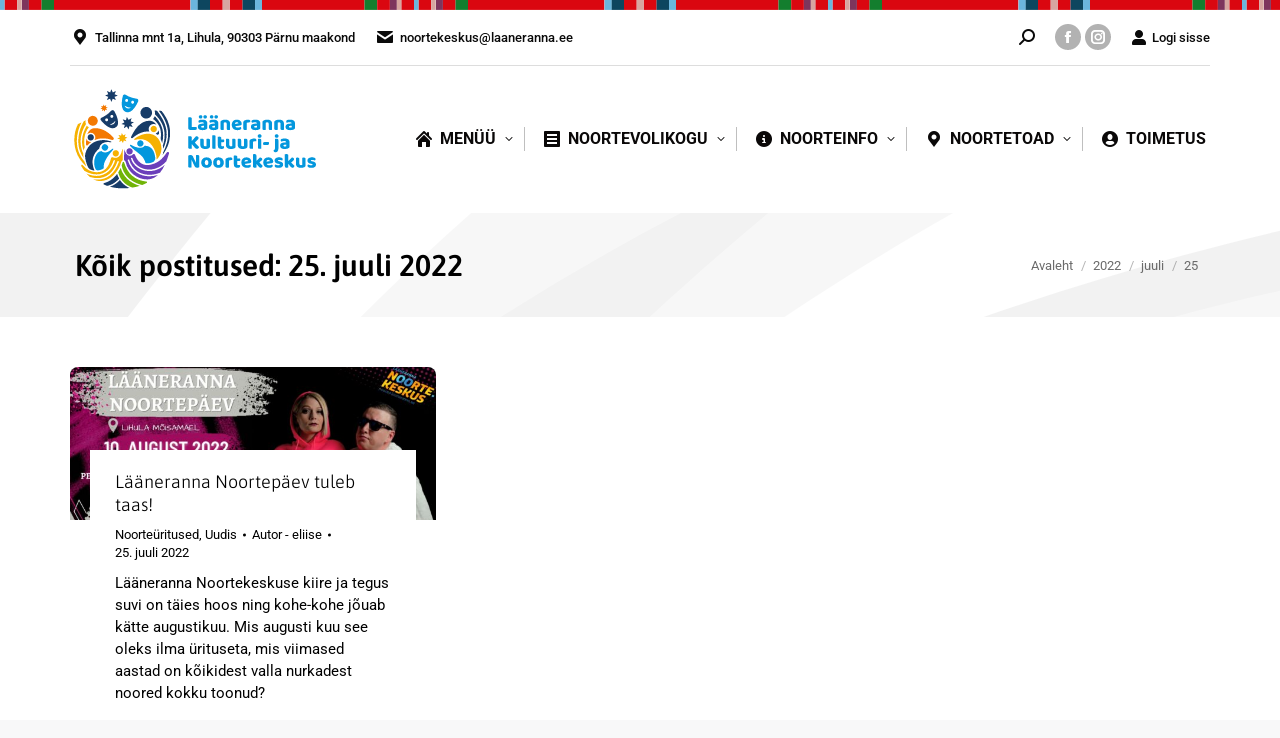

--- FILE ---
content_type: text/html; charset=UTF-8
request_url: https://noored.laaneranna.ee/2022/07/25/
body_size: 20348
content:
<!DOCTYPE html> 
<html lang="et" prefix="og: http://ogp.me/ns# fb: http://ogp.me/ns/fb#" class="no-js"> 
<head>
<meta charset="UTF-8" />
<link rel="preload" href="https://noored.laaneranna.ee/wp-content/cache/fvm/min/0-css8da3dbaa123301b1b89631ad90060ca2ed1f0ede83448fae807abd79540a8.css" as="style" media="all" /> 
<link rel="preload" href="https://noored.laaneranna.ee/wp-content/cache/fvm/min/0-css5cb8344dfc3cde62b876308a6db542becf17b56f4233355c1318dab61b38f.css" as="style" media="all" /> 
<link rel="preload" href="https://noored.laaneranna.ee/wp-content/cache/fvm/min/0-css65e60aea934137e56de5a398bd9e199953c30c6f3d780f6ba197a20f25067.css" as="style" media="all" /> 
<link rel="preload" href="https://noored.laaneranna.ee/wp-content/cache/fvm/min/0-css1045d85721cc18972403a1ffa3493391b6393cd12d817a90582ac32c6b4f1.css" as="style" media="all" /> 
<link rel="preload" href="https://noored.laaneranna.ee/wp-content/cache/fvm/min/0-cssba6bea617db4c372f2bf0e429fe1645e7baf4c5499a3725c539bab7cde595.css" as="style" media="all" /> 
<link rel="preload" href="https://noored.laaneranna.ee/wp-content/cache/fvm/min/0-css426c561fc375466e5bca806a9bbff8cffb9e32d1893349e4da1b3ee38f156.css" as="style" media="all" /> 
<link rel="preload" href="https://noored.laaneranna.ee/wp-content/cache/fvm/min/0-css2d0324eddbdbac4064faa685f0c094b7ce66997eb64e810bd7b5431bbbf15.css" as="style" media="all" /> 
<link rel="preload" href="https://noored.laaneranna.ee/wp-content/cache/fvm/min/0-css481f0a42679f017c91ccb53b980ed6dadffd7b552ab0023191007b85826f7.css" as="style" media="all" /> 
<link rel="preload" href="https://noored.laaneranna.ee/wp-content/cache/fvm/min/0-css6c95e1b87debdabb910163df80305a7d104701e61bb159cc04cf0651f3f22.css" as="style" media="all" /> 
<link rel="preload" href="https://noored.laaneranna.ee/wp-content/cache/fvm/min/0-css543456033bf14dde464f04f799130132501962c7b69cc2541ea2dafcbc69a.css" as="style" media="all" /> 
<link rel="preload" href="https://noored.laaneranna.ee/wp-content/cache/fvm/min/0-css01ca1a0be5971b3e6bd6428e62ba11bed0bea584eef13b7b363bd2e433037.css" as="style" media="all" /> 
<link rel="preload" href="https://noored.laaneranna.ee/wp-content/cache/fvm/min/0-cssf0ef72be0f1f19b427e96b314bc7831f88356a18c5cf307a95842e4a27a13.css" as="style" media="all" /> 
<link rel="preload" href="https://noored.laaneranna.ee/wp-content/cache/fvm/min/0-csse1ac9157dc501535885838cae78d0a5a946570094ce2a2d937a15792187ed.css" as="style" media="all" /> 
<link rel="preload" href="https://noored.laaneranna.ee/wp-content/cache/fvm/min/0-css99abb19d5426f8940cc9dfcff089835af4f3b53f9b1a2aa827c6454b0d544.css" as="style" media="all" /> 
<link rel="preload" href="https://noored.laaneranna.ee/wp-content/cache/fvm/min/0-css557f3d79767336a6e912b28a9669755da4979ec492215465d40508b5533af.css" as="style" media="all" /> 
<link rel="preload" href="https://noored.laaneranna.ee/wp-content/cache/fvm/min/0-cssbe929413ccbab144246404deeb94260f0d83d22405bc1a9c6dd3e85a7cb9f.css" as="style" media="all" /> 
<link rel="preload" href="https://noored.laaneranna.ee/wp-content/cache/fvm/min/0-css4973259d9aa9f8d611d91ce69b7bd512d6caeaa1b27802b0970fa2dea3ce6.css" as="style" media="all" /> 
<link rel="preload" href="https://noored.laaneranna.ee/wp-content/cache/fvm/min/0-cssf9c13f5843d32a596ca67d89b06929c614579fcf94e5e77472db4b20f19db.css" as="style" media="all" /> 
<link rel="preload" href="https://noored.laaneranna.ee/wp-content/cache/fvm/min/0-css6579273ba2c93fdcf42971a78882adf8556a03769ced200196744b352258a.css" as="style" media="all" /> 
<link rel="preload" href="https://noored.laaneranna.ee/wp-content/cache/fvm/min/0-cssb091d6bf0c46b3a8fff0d0188ee02ecc92487b918e6c026be896875cf3616.css" as="style" media="all" /> 
<link rel="preload" href="https://noored.laaneranna.ee/wp-content/cache/fvm/min/0-css8aeec040710ac74948dd303c8deecbcd2d230841d830256c2925a86f6c97b.css" as="style" media="all" /> 
<link rel="preload" href="https://noored.laaneranna.ee/wp-content/cache/fvm/min/0-csscdc7e8ffd351a352869d4a541fce4002d19606adf5c6f1a255af6740e0fcf.css" as="style" media="all" /> 
<link rel="preload" href="https://noored.laaneranna.ee/wp-content/cache/fvm/min/0-css8bd0b6494a60d3c127a07b51d3d2ce26ebcd4cf98b33bee725c435f83b4a1.css" as="style" media="all" /> 
<link rel="preload" href="https://noored.laaneranna.ee/wp-content/cache/fvm/min/0-css34827063f32a211c105d9aeedf9ae8490c8d9b052d13704b7c27dd0c079b0.css" as="style" media="all" /> 
<link rel="preload" href="https://noored.laaneranna.ee/wp-content/cache/fvm/min/0-cssb03af49c4cb51d14ac58bc39f0da5940322a9c1ab77f7a13b368bdd204d60.css" as="style" media="all" />
<script data-cfasync="false">if(navigator.userAgent.match(/MSIE|Internet Explorer/i)||navigator.userAgent.match(/Trident\/7\..*?rv:11/i)){var href=document.location.href;if(!href.match(/[?&]iebrowser/)){if(href.indexOf("?")==-1){if(href.indexOf("#")==-1){document.location.href=href+"?iebrowser=1"}else{document.location.href=href.replace("#","?iebrowser=1#")}}else{if(href.indexOf("#")==-1){document.location.href=href+"&iebrowser=1"}else{document.location.href=href.replace("#","&iebrowser=1#")}}}}</script>
<script data-cfasync="false">class FVMLoader{constructor(e){this.triggerEvents=e,this.eventOptions={passive:!0},this.userEventListener=this.triggerListener.bind(this),this.delayedScripts={normal:[],async:[],defer:[]},this.allJQueries=[]}_addUserInteractionListener(e){this.triggerEvents.forEach(t=>window.addEventListener(t,e.userEventListener,e.eventOptions))}_removeUserInteractionListener(e){this.triggerEvents.forEach(t=>window.removeEventListener(t,e.userEventListener,e.eventOptions))}triggerListener(){this._removeUserInteractionListener(this),"loading"===document.readyState?document.addEventListener("DOMContentLoaded",this._loadEverythingNow.bind(this)):this._loadEverythingNow()}async _loadEverythingNow(){this._runAllDelayedCSS(),this._delayEventListeners(),this._delayJQueryReady(this),this._handleDocumentWrite(),this._registerAllDelayedScripts(),await this._loadScriptsFromList(this.delayedScripts.normal),await this._loadScriptsFromList(this.delayedScripts.defer),await this._loadScriptsFromList(this.delayedScripts.async),await this._triggerDOMContentLoaded(),await this._triggerWindowLoad(),window.dispatchEvent(new Event("wpr-allScriptsLoaded"))}_registerAllDelayedScripts(){document.querySelectorAll("script[type=fvmdelay]").forEach(e=>{e.hasAttribute("src")?e.hasAttribute("async")&&!1!==e.async?this.delayedScripts.async.push(e):e.hasAttribute("defer")&&!1!==e.defer||"module"===e.getAttribute("data-type")?this.delayedScripts.defer.push(e):this.delayedScripts.normal.push(e):this.delayedScripts.normal.push(e)})}_runAllDelayedCSS(){document.querySelectorAll("link[rel=fvmdelay]").forEach(e=>{e.setAttribute("rel","stylesheet")})}async _transformScript(e){return await this._requestAnimFrame(),new Promise(t=>{const n=document.createElement("script");let r;[...e.attributes].forEach(e=>{let t=e.nodeName;"type"!==t&&("data-type"===t&&(t="type",r=e.nodeValue),n.setAttribute(t,e.nodeValue))}),e.hasAttribute("src")?(n.addEventListener("load",t),n.addEventListener("error",t)):(n.text=e.text,t()),e.parentNode.replaceChild(n,e)})}async _loadScriptsFromList(e){const t=e.shift();return t?(await this._transformScript(t),this._loadScriptsFromList(e)):Promise.resolve()}_delayEventListeners(){let e={};function t(t,n){!function(t){function n(n){return e[t].eventsToRewrite.indexOf(n)>=0?"wpr-"+n:n}e[t]||(e[t]={originalFunctions:{add:t.addEventListener,remove:t.removeEventListener},eventsToRewrite:[]},t.addEventListener=function(){arguments[0]=n(arguments[0]),e[t].originalFunctions.add.apply(t,arguments)},t.removeEventListener=function(){arguments[0]=n(arguments[0]),e[t].originalFunctions.remove.apply(t,arguments)})}(t),e[t].eventsToRewrite.push(n)}function n(e,t){let n=e[t];Object.defineProperty(e,t,{get:()=>n||function(){},set(r){e["wpr"+t]=n=r}})}t(document,"DOMContentLoaded"),t(window,"DOMContentLoaded"),t(window,"load"),t(window,"pageshow"),t(document,"readystatechange"),n(document,"onreadystatechange"),n(window,"onload"),n(window,"onpageshow")}_delayJQueryReady(e){let t=window.jQuery;Object.defineProperty(window,"jQuery",{get:()=>t,set(n){if(n&&n.fn&&!e.allJQueries.includes(n)){n.fn.ready=n.fn.init.prototype.ready=function(t){e.domReadyFired?t.bind(document)(n):document.addEventListener("DOMContentLoaded2",()=>t.bind(document)(n))};const t=n.fn.on;n.fn.on=n.fn.init.prototype.on=function(){if(this[0]===window){function e(e){return e.split(" ").map(e=>"load"===e||0===e.indexOf("load.")?"wpr-jquery-load":e).join(" ")}"string"==typeof arguments[0]||arguments[0]instanceof String?arguments[0]=e(arguments[0]):"object"==typeof arguments[0]&&Object.keys(arguments[0]).forEach(t=>{delete Object.assign(arguments[0],{[e(t)]:arguments[0][t]})[t]})}return t.apply(this,arguments),this},e.allJQueries.push(n)}t=n}})}async _triggerDOMContentLoaded(){this.domReadyFired=!0,await this._requestAnimFrame(),document.dispatchEvent(new Event("DOMContentLoaded2")),await this._requestAnimFrame(),window.dispatchEvent(new Event("DOMContentLoaded2")),await this._requestAnimFrame(),document.dispatchEvent(new Event("wpr-readystatechange")),await this._requestAnimFrame(),document.wpronreadystatechange&&document.wpronreadystatechange()}async _triggerWindowLoad(){await this._requestAnimFrame(),window.dispatchEvent(new Event("wpr-load")),await this._requestAnimFrame(),window.wpronload&&window.wpronload(),await this._requestAnimFrame(),this.allJQueries.forEach(e=>e(window).trigger("wpr-jquery-load")),window.dispatchEvent(new Event("wpr-pageshow")),await this._requestAnimFrame(),window.wpronpageshow&&window.wpronpageshow()}_handleDocumentWrite(){const e=new Map;document.write=document.writeln=function(t){const n=document.currentScript,r=document.createRange(),i=n.parentElement;let a=e.get(n);void 0===a&&(a=n.nextSibling,e.set(n,a));const s=document.createDocumentFragment();r.setStart(s,0),s.appendChild(r.createContextualFragment(t)),i.insertBefore(s,a)}}async _requestAnimFrame(){return new Promise(e=>requestAnimationFrame(e))}static run(){const e=new FVMLoader(["keydown","mousemove","touchmove","touchstart","touchend","wheel"]);e._addUserInteractionListener(e)}}FVMLoader.run();</script>
<meta name="viewport" content="width=device-width, initial-scale=1, maximum-scale=1, user-scalable=0"/>
<meta name="theme-color" content="#368ccc"/>
<meta name='robots' content='noindex, follow' /><title>25. juuli 2022 - Lääneranna noored</title>
<meta property="og:locale" content="et_EE" />
<meta property="og:type" content="website" />
<meta property="og:title" content="25. juuli 2022 - Lääneranna noored" />
<meta property="og:url" content="https://noored.laaneranna.ee/2022/07/25/" />
<meta property="og:site_name" content="Lääneranna noored" />
<meta name="twitter:card" content="summary_large_image" />
<script type="application/ld+json" class="yoast-schema-graph">{"@context":"https://schema.org","@graph":[{"@type":"CollectionPage","@id":"https://noored.laaneranna.ee/2022/07/25/","url":"https://noored.laaneranna.ee/2022/07/25/","name":"25. juuli 2022 - Lääneranna noored","isPartOf":{"@id":"https://noored.laaneranna.ee/#website"},"primaryImageOfPage":{"@id":"https://noored.laaneranna.ee/2022/07/25/#primaryimage"},"image":{"@id":"https://noored.laaneranna.ee/2022/07/25/#primaryimage"},"thumbnailUrl":"https://noored.laaneranna.ee/wp-content/uploads/sites/32/2022/06/Laaneranna-noortepaev.jpg","breadcrumb":{"@id":"https://noored.laaneranna.ee/2022/07/25/#breadcrumb"},"inLanguage":"et"},{"@type":"ImageObject","inLanguage":"et","@id":"https://noored.laaneranna.ee/2022/07/25/#primaryimage","url":"https://noored.laaneranna.ee/wp-content/uploads/sites/32/2022/06/Laaneranna-noortepaev.jpg","contentUrl":"https://noored.laaneranna.ee/wp-content/uploads/sites/32/2022/06/Laaneranna-noortepaev.jpg","width":1600,"height":800},{"@type":"BreadcrumbList","@id":"https://noored.laaneranna.ee/2022/07/25/#breadcrumb","itemListElement":[{"@type":"ListItem","position":1,"name":"Home","item":"https://noored.laaneranna.ee/"},{"@type":"ListItem","position":2,"name":"Archives for 25. juuli 2022"}]},{"@type":"WebSite","@id":"https://noored.laaneranna.ee/#website","url":"https://noored.laaneranna.ee/","name":"Lääneranna noored","description":"Lääneranna vald","publisher":{"@id":"https://noored.laaneranna.ee/#organization"},"potentialAction":[{"@type":"SearchAction","target":{"@type":"EntryPoint","urlTemplate":"https://noored.laaneranna.ee/?s={search_term_string}"},"query-input":{"@type":"PropertyValueSpecification","valueRequired":true,"valueName":"search_term_string"}}],"inLanguage":"et"},{"@type":"Organization","@id":"https://noored.laaneranna.ee/#organization","name":"Lääneranna noored","url":"https://noored.laaneranna.ee/","logo":{"@type":"ImageObject","inLanguage":"et","@id":"https://noored.laaneranna.ee/#/schema/logo/image/","url":"https://noored.laaneranna.ee/wp-content/uploads/sites/32/2020/01/noored-logo2020-portaal.svg","contentUrl":"https://noored.laaneranna.ee/wp-content/uploads/sites/32/2020/01/noored-logo2020-portaal.svg","caption":"Lääneranna noored"},"image":{"@id":"https://noored.laaneranna.ee/#/schema/logo/image/"}}]}</script>
<link rel="alternate" type="application/rss+xml" title="Lääneranna noored &raquo; RSS" href="https://noored.laaneranna.ee/feed/" />
<link rel="alternate" type="application/rss+xml" title="Lääneranna noored &raquo; Kommentaaride RSS" href="https://noored.laaneranna.ee/comments/feed/" />
<meta property="og:locale" content="et_EE"/>
<meta property="og:site_name" content="Lääneranna noored"/>
<meta property="og:title" content="25 juuli 2022 Archives"/>
<meta property="og:url" content="https://noored.laaneranna.ee/2022/07/25/"/>
<meta property="og:type" content="article"/>
<meta property="og:description" content="Lääneranna vald"/>
<meta itemprop="name" content="25 juuli 2022 Archives"/>
<meta itemprop="headline" content="25 juuli 2022 Archives"/>
<meta itemprop="description" content="Lääneranna vald"/>
<meta name="twitter:title" content="25 juuli 2022 Archives"/>
<meta name="twitter:url" content="https://noored.laaneranna.ee/2022/07/25/"/>
<meta name="twitter:description" content="Lääneranna vald"/>
<meta name="twitter:card" content="summary_large_image"/> 
<link rel="profile" href="https://gmpg.org/xfn/11" /> 
<style id='wp-img-auto-sizes-contain-inline-css' media="all">img:is([sizes=auto i],[sizes^="auto," i]){contain-intrinsic-size:3000px 1500px}</style> 
<link rel='stylesheet' id='wpra-lightbox-css' href='https://noored.laaneranna.ee/wp-content/cache/fvm/min/0-css8da3dbaa123301b1b89631ad90060ca2ed1f0ede83448fae807abd79540a8.css' media='all' /> 
<link rel='stylesheet' id='esccs-customcontent-style-css' href='https://noored.laaneranna.ee/wp-content/cache/fvm/min/0-css5cb8344dfc3cde62b876308a6db542becf17b56f4233355c1318dab61b38f.css' media='all' /> 
<link rel='stylesheet' id='expanding-archives-css' href='https://noored.laaneranna.ee/wp-content/cache/fvm/min/0-css65e60aea934137e56de5a398bd9e199953c30c6f3d780f6ba197a20f25067.css' media='all' /> 
<link rel='stylesheet' id='lbwps-styles-css' href='https://noored.laaneranna.ee/wp-content/cache/fvm/min/0-css1045d85721cc18972403a1ffa3493391b6393cd12d817a90582ac32c6b4f1.css' media='all' /> 
<link rel='stylesheet' id='wcs-timetable-css' href='https://noored.laaneranna.ee/wp-content/cache/fvm/min/0-cssba6bea617db4c372f2bf0e429fe1645e7baf4c5499a3725c539bab7cde595.css' media='all' /> 
<style id='wcs-timetable-inline-css' media="all">.wcs-single__action .wcs-btn--action{color:rgba(255,255,255,1);background-color:#BD322C}</style> 
<link rel='stylesheet' id='wptables-public-css' href='https://noored.laaneranna.ee/wp-content/cache/fvm/min/0-css426c561fc375466e5bca806a9bbff8cffb9e32d1893349e4da1b3ee38f156.css' media='all' /> 
<link rel='stylesheet' id='the7-font-css' href='https://noored.laaneranna.ee/wp-content/cache/fvm/min/0-css2d0324eddbdbac4064faa685f0c094b7ce66997eb64e810bd7b5431bbbf15.css' media='all' /> 
<link rel='stylesheet' id='the7-awesome-fonts-css' href='https://noored.laaneranna.ee/wp-content/cache/fvm/min/0-css481f0a42679f017c91ccb53b980ed6dadffd7b552ab0023191007b85826f7.css' media='all' /> 
<link rel='stylesheet' id='the7-awesome-fonts-back-css' href='https://noored.laaneranna.ee/wp-content/cache/fvm/min/0-css6c95e1b87debdabb910163df80305a7d104701e61bb159cc04cf0651f3f22.css' media='all' /> 
<link rel='stylesheet' id='the7-Defaults-css' href='https://noored.laaneranna.ee/wp-content/cache/fvm/min/0-css543456033bf14dde464f04f799130132501962c7b69cc2541ea2dafcbc69a.css' media='all' /> 
<link rel='stylesheet' id='js_composer_front-css' href='https://noored.laaneranna.ee/wp-content/cache/fvm/min/0-css01ca1a0be5971b3e6bd6428e62ba11bed0bea584eef13b7b363bd2e433037.css' media='all' /> 
<link rel='stylesheet' id='dt-web-fonts-css' href='https://noored.laaneranna.ee/wp-content/cache/fvm/min/0-cssf0ef72be0f1f19b427e96b314bc7831f88356a18c5cf307a95842e4a27a13.css' media='all' /> 
<link rel='stylesheet' id='dt-main-css' href='https://noored.laaneranna.ee/wp-content/cache/fvm/min/0-csse1ac9157dc501535885838cae78d0a5a946570094ce2a2d937a15792187ed.css' media='all' /> 
<style id='dt-main-inline-css' media="all">body #load{display:block;height:100%;overflow:hidden;position:fixed;width:100%;z-index:9901;opacity:1;visibility:visible;transition:all .35s ease-out}.load-wrap{width:100%;height:100%;background-position:center center;background-repeat:no-repeat;text-align:center;display:-ms-flexbox;display:-ms-flex;display:flex;-ms-align-items:center;-ms-flex-align:center;align-items:center;-ms-flex-flow:column wrap;flex-flow:column wrap;-ms-flex-pack:center;-ms-justify-content:center;justify-content:center}.load-wrap>svg{position:absolute;top:50%;left:50%;transform:translate(-50%,-50%)}#load{background:var(--the7-elementor-beautiful-loading-bg,#ffffff);--the7-beautiful-spinner-color2:var(--the7-beautiful-spinner-color,#c4c4c4)}</style> 
<link rel='stylesheet' id='the7-custom-scrollbar-css' href='https://noored.laaneranna.ee/wp-content/cache/fvm/min/0-css99abb19d5426f8940cc9dfcff089835af4f3b53f9b1a2aa827c6454b0d544.css' media='all' /> 
<link rel='stylesheet' id='the7-wpbakery-css' href='https://noored.laaneranna.ee/wp-content/cache/fvm/min/0-css557f3d79767336a6e912b28a9669755da4979ec492215465d40508b5533af.css' media='all' /> 
<link rel='stylesheet' id='the7-css-vars-css' href='https://noored.laaneranna.ee/wp-content/cache/fvm/min/0-cssbe929413ccbab144246404deeb94260f0d83d22405bc1a9c6dd3e85a7cb9f.css' media='all' /> 
<link rel='stylesheet' id='dt-custom-css' href='https://noored.laaneranna.ee/wp-content/cache/fvm/min/0-css4973259d9aa9f8d611d91ce69b7bd512d6caeaa1b27802b0970fa2dea3ce6.css' media='all' /> 
<link rel='stylesheet' id='dt-media-css' href='https://noored.laaneranna.ee/wp-content/cache/fvm/min/0-cssf9c13f5843d32a596ca67d89b06929c614579fcf94e5e77472db4b20f19db.css' media='all' /> 
<link rel='stylesheet' id='the7-mega-menu-css' href='https://noored.laaneranna.ee/wp-content/cache/fvm/min/0-css6579273ba2c93fdcf42971a78882adf8556a03769ced200196744b352258a.css' media='all' /> 
<link rel='stylesheet' id='style-css' href='https://noored.laaneranna.ee/wp-content/cache/fvm/min/0-cssb091d6bf0c46b3a8fff0d0188ee02ecc92487b918e6c026be896875cf3616.css' media='all' /> 
<link rel='stylesheet' id='ultimate-vc-addons-style-min-css' href='https://noored.laaneranna.ee/wp-content/cache/fvm/min/0-css8aeec040710ac74948dd303c8deecbcd2d230841d830256c2925a86f6c97b.css' media='all' /> 
<link rel='stylesheet' id='ultimate-vc-addons-icons-css' href='https://noored.laaneranna.ee/wp-content/cache/fvm/min/0-csscdc7e8ffd351a352869d4a541fce4002d19606adf5c6f1a255af6740e0fcf.css' media='all' /> 
<link rel='stylesheet' id='ultimate-vc-addons-vidcons-css' href='https://noored.laaneranna.ee/wp-content/cache/fvm/min/0-css8bd0b6494a60d3c127a07b51d3d2ce26ebcd4cf98b33bee725c435f83b4a1.css' media='all' /> 
<script src="https://noored.laaneranna.ee/wp-includes/js/jquery/jquery.min.js?ver=3.7.1" id="jquery-core-js"></script>
<script src="https://noored.laaneranna.ee/wp-includes/js/jquery/jquery-migrate.min.js?ver=3.4.1" id="jquery-migrate-js"></script>
<script src="//noored.laaneranna.ee/wp-content/plugins/revslider/sr6/assets/js/rbtools.min.js?ver=6.7.38" async id="tp-tools-js"></script>
<script src="//noored.laaneranna.ee/wp-content/plugins/revslider/sr6/assets/js/rs6.min.js?ver=6.7.38" async id="revmin-js"></script>
<script src="https://noored.laaneranna.ee/wp-content/plugins/wptables/build/js/wptables.min.js?ver=1.3.9" id="wptables-public-js"></script>
<script id="dt-above-fold-js-extra">
var dtLocal = {"themeUrl":"https://noored.laaneranna.ee/wp-content/themes/dt-the7","passText":"To view this protected post, enter the password below:","moreButtonText":{"loading":"Loading...","loadMore":"Lae juurde"},"postID":"12290","ajaxurl":"https://noored.laaneranna.ee/wp-admin/admin-ajax.php","REST":{"baseUrl":"https://noored.laaneranna.ee/wp-json/the7/v1","endpoints":{"sendMail":"/send-mail"}},"contactMessages":{"required":"Enne kirja saatmist palume t\u00e4ita * t\u00e4histatud v\u00e4ljad!","terms":"Please accept the privacy policy.","fillTheCaptchaError":"Please, fill the captcha."},"captchaSiteKey":"","ajaxNonce":"0a18722d3e","pageData":{"type":"archive","template":"archive","layout":"masonry"},"themeSettings":{"smoothScroll":"on","lazyLoading":false,"desktopHeader":{"height":90},"ToggleCaptionEnabled":"disabled","ToggleCaption":"Navigation","floatingHeader":{"showAfter":200,"showMenu":false,"height":60,"logo":{"showLogo":true,"html":"\u003Cimg class=\"\" src=\"https://noored.laaneranna.ee/wp-content/uploads/sites/32/2024/12/LKN_logo.svg\"  sizes=\"1px\" alt=\"L\u00e4\u00e4neranna noored\" /\u003E","url":"https://noored.laaneranna.ee/"}},"topLine":{"floatingTopLine":{"logo":{"showLogo":false,"html":""}}},"mobileHeader":{"firstSwitchPoint":1200,"secondSwitchPoint":800,"firstSwitchPointHeight":60,"secondSwitchPointHeight":60,"mobileToggleCaptionEnabled":"disabled","mobileToggleCaption":"Menu"},"stickyMobileHeaderFirstSwitch":{"logo":{"html":"\u003Cimg class=\"\" src=\"https://noored.laaneranna.ee/wp-content/uploads/sites/32/2024/12/LKN_logo.svg\"  sizes=\"1px\" alt=\"L\u00e4\u00e4neranna noored\" /\u003E"}},"stickyMobileHeaderSecondSwitch":{"logo":{"html":"\u003Cimg class=\"\" src=\"https://noored.laaneranna.ee/wp-content/uploads/sites/32/2024/12/LKN_logo.svg\"  sizes=\"1px\" alt=\"L\u00e4\u00e4neranna noored\" /\u003E"}},"sidebar":{"switchPoint":970},"boxedWidth":"900px"},"VCMobileScreenWidth":"768"};
var dtShare = {"shareButtonText":{"facebook":"Share on Facebook","twitter":"Share on X","pinterest":"Pin it","linkedin":"Share on Linkedin","whatsapp":"Share on Whatsapp"},"overlayOpacity":"85"};
//# sourceURL=dt-above-fold-js-extra
</script>
<script src="https://noored.laaneranna.ee/wp-content/themes/dt-the7/js/above-the-fold.min.js?ver=14.0.1.1" id="dt-above-fold-js"></script>
<script src="https://noored.laaneranna.ee/wp-content/plugins/Ultimate_VC_Addons/assets/min-js/modernizr-custom.min.js?ver=3.21.2" id="ultimate-vc-addons-modernizr-js"></script>
<script src="https://noored.laaneranna.ee/wp-content/plugins/Ultimate_VC_Addons/assets/min-js/jquery-ui.min.js?ver=3.21.2" id="jquery_ui-js"></script>
<script src="https://maps.googleapis.com/maps/api/js" id="ultimate-vc-addons-googleapis-js"></script>
<script src="https://noored.laaneranna.ee/wp-includes/js/jquery/ui/core.min.js?ver=1.13.3" id="jquery-ui-core-js"></script>
<script src="https://noored.laaneranna.ee/wp-includes/js/jquery/ui/mouse.min.js?ver=1.13.3" id="jquery-ui-mouse-js"></script>
<script src="https://noored.laaneranna.ee/wp-includes/js/jquery/ui/slider.min.js?ver=1.13.3" id="jquery-ui-slider-js"></script>
<script src="https://noored.laaneranna.ee/wp-content/plugins/Ultimate_VC_Addons/assets/min-js/jquery-ui-labeledslider.min.js?ver=3.21.2" id="ultimate-vc-addons_range_tick-js"></script>
<script src="https://noored.laaneranna.ee/wp-content/plugins/Ultimate_VC_Addons/assets/min-js/ultimate.min.js?ver=3.21.2" id="ultimate-vc-addons-script-js"></script>
<script src="https://noored.laaneranna.ee/wp-content/plugins/Ultimate_VC_Addons/assets/min-js/modal-all.min.js?ver=3.21.2" id="ultimate-vc-addons-modal-all-js"></script>
<script src="https://noored.laaneranna.ee/wp-content/plugins/Ultimate_VC_Addons/assets/min-js/jparallax.min.js?ver=3.21.2" id="ultimate-vc-addons-jquery.shake-js"></script>
<script src="https://noored.laaneranna.ee/wp-content/plugins/Ultimate_VC_Addons/assets/min-js/vhparallax.min.js?ver=3.21.2" id="ultimate-vc-addons-jquery.vhparallax-js"></script>
<script src="https://noored.laaneranna.ee/wp-content/plugins/Ultimate_VC_Addons/assets/min-js/ultimate_bg.min.js?ver=3.21.2" id="ultimate-vc-addons-row-bg-js"></script>
<script src="https://noored.laaneranna.ee/wp-content/plugins/Ultimate_VC_Addons/assets/min-js/mb-YTPlayer.min.js?ver=3.21.2" id="ultimate-vc-addons-jquery.ytplayer-js"></script>
<script></script>
<style type="text/css" media="all">.ctl-bullets-container{display:block;position:fixed;right:0;height:100%;z-index:1049;font-weight:400;height:70vh;overflow-x:hidden;overflow-y:auto;margin:15vh auto}</style> 
<script type="text/javascript" id="the7-loader-script">
document.addEventListener("DOMContentLoaded", function(event) {
var load = document.getElementById("load");
if(!load.classList.contains('loader-removed')){
var removeLoading = setTimeout(function() {
load.className += " loader-removed";
}, 300);
}
});
</script>
<style media="all">.branding a img,.branding img{width:250px!important}</style> 
<link rel="icon" href="https://noored.laaneranna.ee/wp-content/uploads/sites/32/2020/05/noored-32.png" type="image/png" sizes="32x32"/>
<script>function setREVStartSize(e){
//window.requestAnimationFrame(function() {
window.RSIW = window.RSIW===undefined ? window.innerWidth : window.RSIW;
window.RSIH = window.RSIH===undefined ? window.innerHeight : window.RSIH;
try {
var pw = document.getElementById(e.c).parentNode.offsetWidth,
newh;
pw = pw===0 || isNaN(pw) || (e.l=="fullwidth" || e.layout=="fullwidth") ? window.RSIW : pw;
e.tabw = e.tabw===undefined ? 0 : parseInt(e.tabw);
e.thumbw = e.thumbw===undefined ? 0 : parseInt(e.thumbw);
e.tabh = e.tabh===undefined ? 0 : parseInt(e.tabh);
e.thumbh = e.thumbh===undefined ? 0 : parseInt(e.thumbh);
e.tabhide = e.tabhide===undefined ? 0 : parseInt(e.tabhide);
e.thumbhide = e.thumbhide===undefined ? 0 : parseInt(e.thumbhide);
e.mh = e.mh===undefined || e.mh=="" || e.mh==="auto" ? 0 : parseInt(e.mh,0);
if(e.layout==="fullscreen" || e.l==="fullscreen")
newh = Math.max(e.mh,window.RSIH);
else{
e.gw = Array.isArray(e.gw) ? e.gw : [e.gw];
for (var i in e.rl) if (e.gw[i]===undefined || e.gw[i]===0) e.gw[i] = e.gw[i-1];
e.gh = e.el===undefined || e.el==="" || (Array.isArray(e.el) && e.el.length==0)? e.gh : e.el;
e.gh = Array.isArray(e.gh) ? e.gh : [e.gh];
for (var i in e.rl) if (e.gh[i]===undefined || e.gh[i]===0) e.gh[i] = e.gh[i-1];
var nl = new Array(e.rl.length),
ix = 0,
sl;
e.tabw = e.tabhide>=pw ? 0 : e.tabw;
e.thumbw = e.thumbhide>=pw ? 0 : e.thumbw;
e.tabh = e.tabhide>=pw ? 0 : e.tabh;
e.thumbh = e.thumbhide>=pw ? 0 : e.thumbh;
for (var i in e.rl) nl[i] = e.rl[i]<window.RSIW ? 0 : e.rl[i];
sl = nl[0];
for (var i in nl) if (sl>nl[i] && nl[i]>0) { sl = nl[i]; ix=i;}
var m = pw>(e.gw[ix]+e.tabw+e.thumbw) ? 1 : (pw-(e.tabw+e.thumbw)) / (e.gw[ix]);
newh =  (e.gh[ix] * m) + (e.tabh + e.thumbh);
}
var el = document.getElementById(e.c);
if (el!==null && el) el.style.height = newh+"px";
el = document.getElementById(e.c+"_wrapper");
if (el!==null && el) {
el.style.height = newh+"px";
el.style.display = "block";
}
} catch(e){
console.log("Failure at Presize of Slider:" + e)
}
//});
};</script>
<noscript><style> .wpb_animate_when_almost_visible { opacity: 1; }</style></noscript>
<script async src="https://www.googletagmanager.com/gtag/js?id=G-9QWB9VGL7E"></script>
<script>
window.dataLayer = window.dataLayer || [];
function gtag(){dataLayer.push(arguments);}
gtag('js', new Date());
gtag('config', 'G-9QWB9VGL7E');
</script>
<style id='the7-custom-inline-css' type='text/css' media="all">body{touch-action:pan-y!important}@media screen and (min-width:991px){.sidebar-right .sidebar{margin-top:0px!important;border-left:0 solid rgba(173,176,182,.3)!important;box-shadow:-20px 0 24px -24px rgba(0,0,0,.2)}}@media screen and (max-width:990px){.facebook_nupp{margin-left:0px!important}.single .entry-content blockquote *{font-size:1.2em}.masthead.masthead-mobile-header:not(#phantom){-webkit-box-shadow:0 0 15px 1px rgba(0,0,0,0);box-shadow:0 0 15px 1px rgba(0,0,0,0)}.sticky-mobile-on.masthead:not(.side-header){-webkit-box-shadow:0 0 15px 1px rgba(0,0,0,.1);box-shadow:0 0 15px 1px rgba(0,0,0,.1)!important}img[class*="alignleft"]{width:40%!important}img[class*="aligncenter"]{width:100%!important}img[class*="alignright"]{width:40%!important}.filter{margin-bottom:15px}.page-title-responsive-enabled.page-title h1{text-align:center}.page-title .breadcrumbs,.page-title .breadcrumbs a{color:#6b6b6b;font:normal 12px / 18px "Roboto",Helvetica,Arial,Verdana,sans-serif;text-transform:none;margin-top:5px;letter-spacing:.02em}.page-title-responsive-enabled.page-title .entry-title{text-align:center}.post-entry-content{padding:24px 30px!important;width:90%!important;top:-20px!important;background-color:#fff!important;margin-left:5%!important;margin-right:5%!important;margin-bottom:-40px!important}.vc_column_container>.vc_column-inner{padding-bottom:30px}.blog-shortcode.blog-list-shortcode-id-e5ecdf22759f219cb20838dea5a7a1e3:not(.mode-masonry) article{margin-top:-30px!important}.content{margin-top:-30px;margin-bottom:-70px;padding-bottom:30px}.widget_search form{margin-left:-20px!important}li.feed-item{padding:10px 20px 10px 20px!important;margin-left:-20px!important}}@media screen and (max-width:768px){#text-6{margin-left:0px!important}.recent-posts{margin-left:0px!important}#text-7{margin-left:0px!important;margin-bottom:-20px}#text-8{margin-left:0px!important}.rss-aggregator{margin-bottom:-12px!important}li.feed-item{padding:10px 20px 10px 20px!important;font-size:initial}.sidebar-content .widget-title{color:#000;font-size:1.3em;padding-bottom:10px;padding-top:10px;font-weight:600}.recent-posts li .post-format-standard .post-content a{font-size:initial;font-weight:500!important}}@media screen and (max-width:800px){.masthead.masthead-mobile-header:not(#phantom){background:#fff url(https://www.laaneranna.ee/id/files/lihula-header-float.svg) repeat-x left top!important}.single .entry-content{font-size:1.1em;line-height:1.46em;padding:10px!important}#main{padding-bottom:0px!important}span.dropcap{font-size:3.6em!important;padding-right:8px!important;line-height:28px!important;padding-top:5px;margin-left:-3px}.blog-shortcode.mode-list .entry-excerpt p:first-child:first-letter{font-size:3.2em!important;padding-right:6px!important;line-height:30px!important;padding-top:3px!important}}@media screen and (max-width:450px){.masthead .popup-search .popup-search-wrap{transform:translateX(-32%)!important;top:calc(77%)!important}}@media screen and (max-width:500px){.post-navigation .nav-previous .post-title,.post-navigation .nav-next .post-title{font-size:17px!important;padding:0 60px 0 60px;line-height:20px}#main{padding:50px 0 20px 0}}.wcs-modal ul{list-style:disc;margin-left:15px;margin-bottom:15px}.wcs-more{border-radius:6px}.wcs-addons--blink{animation:blink 0s steps(5,start) infinite!important;-webkit-animation:blink 0s steps(5,start) infinite!important}.wcs-timetable__carousel .wcs-class__date-time::before{opacity:.05;border-top:0 solid currentcolor;background-color:currentColor}.wcs-timetable__carousel .wcs-class__time::before{border-right:0 solid currentcolor}.wcs-timetable__carousel .wcs-class__time{padding-left:1vh}.wcs-timetable__carousel .wcs-class__date{padding-right:1vh}.wcs-timetable__carousel .wcs-class__date-time{padding-top:1vh;padding-bottom:1vh}.wcs-timetable__carousel .wcs-class__date .ti-calendar{margin-right:1vh}.wcs-timetable__carousel .wcs-class__title{font-size:110%;line-height:18px;color:#1e73be!important;font-family:Changa;text-align:center}.wcs-timetable__carousel .wcs-class__meta{text-align:center}.wcs-timetable__carousel .wcs-class{padding:5px;border:1px solid #ededed;transition:ease-in .1s}.wcs-timetable__carousel .wcs-class:hover{border:1px solid #000}.wcs-timetable__compact-list .wcs-class--visible::after{opacity:.55}.wcs-timetable__compact-list .wcs-day--visible:not(:last-child)::after{border-bottom-width:0}.wcs-timetable__grid .wcs-class__image img{cursor:pointer}.wcs-timetable--2 .wcs-timetable__grid .wcs-class:hover{box-shadow:0 0 20px 0 rgba(0,0,0,.3)}.wcs-table-td.wcs-date.wcs-date--today{font-weight:600!important;color:#db7c00!important;margin-bottom:1px!important}.wcs-timetable__container{padding:1em 0}.wcs-timetable--monthly-calendar .wcs-class__meta{font-size:85%;padding-bottom:1em;margin-top:-.5em;letter-spacing:.01em}.wcs-timetable--monthly-calendar .wcs-calendar__header h3{font-weight:400;text-transform:capitalize}.wcs-timetable--monthly-calendar .wcs-class__image{border-radius:4px}.wcs-class__excerpt{color:#000}.wcs-modal--large.wcs-modal--with-image .wcs-modal__side{padding-top:40vh;background-position:top 0 center}.wcs-timetable--monthly-calendar.wcs-timetable--side-agenda .wcs-timetable__side-col{flex-basis:19em}.wcs-timetable--monthly-calendar.wcs-timetable--side-agenda .wcs-timetable__side-col::before{background-color:transparent}.wcs-modal__content h2{color:#1e73be}.wcs-modal{color:rgb(0,0,0)}.wcs-timetable__grid .wcs-class--active .wcs-class__title{font-family:Changa;margin-top:20px!important}.wcs-timetable__grid .wcs-class__title{line-height:1em!important;font-family:Changa;margin:10px 20px 15px 20px!important;font-size:1.1em}.wcs-timetable__grid .wcs-class--active .wcs-class__title:hover{color:#368ccc!important;cursor:pointer}.wcs-modal h2{font-size:2em;line-height:1em}.wcs-modal h3{font-size:1.4em}.wcs-timetable__grid .wcs-class__excerpt{margin:10px 20px 10px 20px!important}.wcs-timetable__grid .wcs-class__meta{margin:10px 20px 10px 20px!important}.wcs-timetable__zero-data{padding:4vh 4vh!important;border-radius:10px}.wcs-timetable__zero-data::before{opacity:0!important}.wcs-timetable--monthly-calendar .wcs-class__title{font-size:1.1em;margin-bottom:.45em!important}.wcs-timetable--monthly-calendar .wcs-date span{padding-bottom:1.2em;padding-top:1.2em}.wcs-table-td{padding-bottom:0em!important;padding-top:0em!important}.wcs-timetable--monthly-calendar .wcs-class__time-duration,.wcs-timetable__grid .wcs-class__time{display:none}.wcs-timetable__grid .wcs-class__date{text-align:center}.jsgrid-grid-header{overflow-y:auto}.content td,.content th{padding:5px 10px 5px 10px}.content tr{background:#e3e3e3}.content tr:hover{background:#fff}.content tr:nth-child(2n){background:#e3e3e3}.content tr:nth-child(2n):hover{background:#fff!important}.jsgrid .jsgrid-grid-body tr:last-child .jsgrid-cell{border-bottom:1px solid #ddd}.jsgrid-grid-body{overflow-y:hidden!important}.jsgrid-header-cell.vasak{text-align:left!important}.jsgrid-alt-row,.jsgrid-row{font-size:.9em;letter-spacing:.01em;line-height:18px}.content table{border-bottom:0 solid transparent;border-bottom-color:transparent;width:100%;margin:0 0 0}.jsgrid .jsgrid-cell{border:#d7d7d7 1px solid;vertical-align:top;padding-top:10px;padding-bottom:10px}.jsgrid-header-row{height:40px!important;border-bottom:1px solid #ddd!important}.jsgrid .jsgrid-edit-row>.jsgrid-cell,.jsgrid .jsgrid-filter-row>.jsgrid-cell,.jsgrid .jsgrid-grid-body,.jsgrid .jsgrid-grid-header,.jsgrid .jsgrid-header-row>.jsgrid-header-cell,.jsgrid .jsgrid-insert-row>.jsgrid-cell{border:0 solid #e0e0e0;border-bottom:1px solid #ddd;overflow:auto}.jsgrid .jsgrid-selected-row>.jsgrid-cell{background:#ededed;cursor:default}.jsgrid-table th:last-child{border-right:0px!important}.jsgrid-header-cell{border-right:1px solid #ddd!important}#phantom .logo-box{display:block;width:130px!important}.mobile-branding>a{width:200px;padding-top:20px}.branding a img,.branding img{width:210px}.solid-bg.sidebar-content .widget{background:#fff none repeat center center;padding:0}.expanding-archive-month{font-size:1.2em;font-weight:600;font-family:changa;text-transform:capitalize;color:#2f8ecd!important}.expanding-archive-month:hover{color:#000!important}.expanding-archives-collapse-section{border:none;padding-top:0;margin-top:-7px;padding-bottom:20px;padding-left:0;padding-right:0}.expanding-archives-title{margin-bottom:1px;font-size:1.5em}.expanding-archives-collapse-section ul li{margin-top:7px;border-top:1px solid #ddd;padding-top:7px}.sidebar-content .widget:not(.widget_icl_lang_sel_widget) a{text-decoration:none!important;font-weight:500}.sidebar-content .widget:not(.widget_icl_lang_sel_widget) a:hover{color:#ff9c34}.expand-collapse{color:#444!important}.expanding-archive-count{float:none}.month-year{font-size:1.4em;padding-top:20px;text-transform:capitalize}.day{font-weight:700}.facebook_nupp{margin-left:-20px;max-width:110%}.entry-excerpt>.simplesocialbuttons_inline{display:none!important}div.simplesocialbuttons{margin:25px 0 5px -15px!important}.pswp__bg{background:#000000e3!important}.page-title h1,.page-title h2{margin:5px}.page-title .wf-wrap{padding-top:30px;padding-bottom:30px}span.dropcap{padding-right:8px!important;line-height:32px!important;font-family:asap!important;margin-left:-3px!important;font-weight:600!important}.text-small{line-height:16px}h6{font-size:13px;font-family:Roboto!important;color:#959595;line-height:17px;font-weight:400!important;letter-spacing:.02em;margin-bottom:20px!important}.tiled-gallery{margin:40px 0 20px}.post .entry-content h3{margin-top:30px}.microwidget-btn{width:auto!important}.footer a:not(.dt-btn):hover{color:#000!important;text-decoration:underline}.footer a:not(.dt-btn){color:#368ccc!important}#the7-search{border:0}#page .blog-shortcode .entry-title a,.share-link-description,.post-title.h4-size,.single-related-posts>h3,.items-grid .post-content>a,.recent-posts a{color:#000}.show-on-hover .share-link-description::before{border-color:rgba(0,0,0,.1)}.show-on-hover:hover .share-link-description::before{border-color:rgba(0,0,0,.21)}.post-navigation .nav-links i[class^="icomoon-the7"],.post-navigation .nav-links [class^="dt-icon-"]{color:rgba(0,0,0,.12)}.post-navigation .nav-links a i[class^="icomoon-the7"]:hover,.post-navigation .nav-links a [class^="dt-icon-"]:hover{color:rgba(0,0,0,.23)}.filter-bg-decoration .filter-categories a.act{color:#fff!important}.filter-bg-decoration .filter-categories a{color:#000!important}#rl-gallery-container-1{margin-bottom:20px!important}.jp-carousel-overlay{background:#000000e8}.jp-carousel-buttons{display:none!important}.jp-carousel-info{top:86%!important}.jp-carousel-image-meta{padding:10px 14px;text-align:center;margin-top:0px!important}.jp-carousel-slide{opacity:0}div.jp-carousel-fadeaway{display:none}.jp-carousel{inset:0 0 0px!important}.jp-carousel-left-column-wrapper{display:none}.jp-carousel-close-hint{padding:.5em 0 0;width:99%}.jp-carousel-close-hint span{font:400 3em/1 "Helvetica Neue",sans-serif!important;height:60px;width:60px;border-radius:99px;margin:10px 0 0 .4em;background-color:rgba(0,0,0,0)}.jp-carousel-transitions .jp-carousel-slide{transition:opacity 0s linear}.custom-menu .widget_pages>ul,.menu{padding-top:10px;padding-bottom:20px}#text-6{margin-left:-20px}.dt-mobile-header .mobile-mini-widgets-in-menu>*{width:100%;margin:5px 0 5px 0}.soc-ico.show-on-desktop.in-menu-first-switch.in-menu-second-switch.custom-bg.disabled-border.border-off.hover-custom-bg.hover-disabled-border.hover-border-off.hide-on-desktop.hide-on-first-switch.show-on-second-switch{margin-bottom:10px;border-bottom:solid 1px #ededed;padding-bottom:20px}.mini-contacts.address.show-on-desktop.in-top-bar-left.in-menu-second-switch.hide-on-desktop.hide-on-first-switch.show-on-second-switch a,.mini-contacts.email.show-on-desktop.in-top-bar-left.in-menu-second-switch.hide-on-desktop.hide-on-first-switch.show-on-second-switch a,.mini-contacts.phone.show-on-desktop.in-top-bar-left.in-menu-second-switch.hide-on-desktop.hide-on-first-switch.show-on-second-switch a{color:#333;text-decoration:none}.mini-contacts.address.show-on-desktop.in-top-bar-left.in-menu-second-switch.hide-on-desktop.hide-on-first-switch.show-on-second-switch a:hover,.mini-contacts.email.show-on-desktop.in-top-bar-left.in-menu-second-switch.hide-on-desktop.hide-on-first-switch.show-on-second-switch a:hover,.mini-contacts.phone.show-on-desktop.in-top-bar-left.in-menu-second-switch.hide-on-desktop.hide-on-first-switch.show-on-second-switch a:hover{color:#2f8ecd}.popup-search-wrap{width:200px;right:-10px}.masthead .popup-search .popup-search-wrap{top:calc(100% + 20px)}.rss-aggregator{padding-bottom:10px}#text-7{margin-left:0;margin-bottom:-10px}#text-8{margin-left:-20px}.post-last-modified{font-style:italic;margin-bottom:30px;margin-top:-30px;color:#777;border-bottom:1px solid #ededed;padding-bottom:4px;font-size:.8em!important;font-weight:600;letter-spacing:.009em}.post-last-modified-td{font-weight:100}.recent-posts{margin-left:-20px;padding-bottom:15px}#main{padding-top:10px}.entry-excerpt{padding-top:5px}.blog-shortcode.mode-list .entry-excerpt p:first-child:first-letter{float:left;font-size:3.3em;padding-right:4px;color:#2f8ecd!important;padding-top:1px;line-height:30px}.page-title.solid-bg.bg-img-enabled{background-image:url(https://www.laaneranna.ee/id/files/title-taust.svg);background-repeat:no-repeat;background-position:right top;background-size:cover;margin-bottom:40px}#footer.solid-bg{background:#fff url(https://www.laaneranna.ee/id/files/footer-taust.svg) no-repeat left top;background-size:cover}.blog-shortcode.mode-list .entry-excerpt{line-height:20px}.fancy-date .entry-month{font-size:10px!important;line-height:15px!important;font-weight:700!important;margin-top:4px!important;margin-bottom:3px!important}.fancy-date .entry-date{font-size:19px!important;line-height:20px!important;font-weight:700!important}.circle-fancy-style .fancy-date a{min-width:56px!important;min-height:56px!important}.sidebar-content .textwidget a:not(.dt-btn){font-weight:500;color:#333!important;padding-right:20px;line-height:1.2em!important}.sidebar-content .textwidget a:not(.dt-btn):hover{color:#2f8ecd!important}.widget-info{line-height:1.4em;letter-spacing:.02em}.wprss-feed-meta{color:#888;letter-spacing:.02em;padding-right:10px;padding-top:5px}.nav-links{display:none}.searchform input[type="text"],.mini-search .field::placeholder,.overlay-search-microwidget .field::placeholder{color:#444}.searchform,.searchform .field{max-width:none!important}.field.searchform-s{margin-left:0px!important;width:100%!important;background:linear-gradient(to left,rgba(220,220,220,0),rgba(220,220,220,1));border:none;padding-left:20px}.widget_search form{margin-left:-20px}.sidebar-pilt{margin-top:24px !Important;margin-bottom:-14px !Important;width:100%!important}.footer-copy{font-style:italic;color:#999}.footer .widget{line-height:18px!important;letter-spacing:.02em}.preload-me{border-radius:8px}.post-content{align-self:center!important}.round-images .alignleft i{width:60px!important}.post-title.h4-size{line-height:22px}#sidebar .alignleft{margin-right:-30px}.items-grid .post-content>a,.recent-posts a{line-height:normal;font-weight:600;font-size:14px;letter-spacing:.02em}.alignleft.post-rollover.no-avatar.this-ready{width:60px!important}.fb_iframe_widget{margin-left:-15px}.autor{width:70px!important;height:70px!important;margin-bottom:30px!important;padding-right:20px!important;float:left;margin-right:20px;margin-top:0;border-right:1px solid #ddd}#main-slideshow{margin-bottom:50px}dt-pswp-item{display:none!important}li.feed-item:hover{background-color:#fff}li.feed-item{margin-bottom:1px!important;border-bottom:1px solid #ddd;background-color:#f7f7f7;padding:10px 20px 10px 50px;margin-left:-50px;margin-right:-20px}blockquote{padding:9px 45px 0;margin:26px 0 26px;background-color:#fff!important;border-radius:0px!important;letter-spacing:.02em;background:url(https://ajaleht.laaneranna.ee/wp-content/uploads/sites/30/2019/01/quotes-hall.svg) no-repeat 0 0;background-size:30px}blockquote *{line-height:1.3em;font-size:1.4em;color:#000}.wp-caption-text{font-size:13px;font-style:italic;line-height:17px;letter-spacing:.02em;color:#9e9e9e}.wp-caption.alignleft{max-width:40%!important}.wp-caption.alignright{max-width:40%!important}.iso-container .bg-on .blog-content>:last-child{text-align:left}.entry-meta{line-height:18px}.blog-content.wf-td{background-color:#fff!important;top:-70px;margin:0 20px 0 20px}.post.bg-on{background-color:#fff}.alignnone.rollover.this-ready{margin-bottom:-30px!important}.top-bar-bg{background:#fff url(https://www.laaneranna.ee/id/files/lihula-header.svg) repeat-x left top;height:70px}.phantom-shadow-decoration #phantom{background:#fff url(https://www.laaneranna.ee/id/files/lihula-header-float.svg) repeat-x left top;box-shadow:0 0 10px 1px rgba(0,0,0,.1)!important}.mfp-arrow-left:after{content:'‹';color:#fff;font-size:90px}.mfp-arrow-right:after{content:'›';color:#fff;font-size:90px}.mfp-arrow:after{border-top-width:0;border-bottom-width:0;margin:-55px 25px 0}.mfp-arrow:before{border-top-width:0;border-bottom-width:0}.mfp-arrow{opacity:.5;width:100px;height:154px}.mfp-title{color:#888}#page .contact-form .dt-btn,#page .dt-btn,#page .dt-btn:last-child{font-weight:300}.lg-backdrop{opacity:0.9!important;z-index:10000}.lg-outer.lg-visible{z-index:10000}.simple-login-form-shortcode{text-align:center}.simple-login-form-shortcode a,h5{color:#2077c0!important;text-decoration:none}.simple-login-form-shortcode a:hover,h5:hover{color:#000!important}.sub-nav li.has-children a::after{margin-top:-8px!important}.top-header .main-nav .menu-text::after{right:-7px!important}hr{margin:17px 0 24px 0;border-bottom:solid 1px #ddd;border-top:0}.sidebar .widget,.sidebar-content .widget{padding-bottom:0}.sidebar .widget,.sidebar-content .widget,.sidebar-content .recent-posts a,.sidebar-content .widget:not(.widget_icl_lang_sel_widget) .recent-posts a{line-height:normal;letter-spacing:.01em}.post .alignleft{margin-bottom:10px;padding-right:10px}.alignleft{margin:5px 20px 10px 0}.tiled-gallery img:hover{opacity:.7}.wpb-js-composer .vc_tta-color-grey.vc_tta-style-flat .vc_tta-panel .vc_tta-panel-heading{background-color:#ddd!important}.wpb-js-composer .vc_tta-color-grey.vc_tta-style-flat .vc_tta-panel .vc_tta-panel-title>a{color:#000!important}.wpb-js-composer .vc_tta.vc_general .vc_tta-panel-title>a:hover{background-color:#999;color:#fff!important;transition:color .0s ease-in-out}.wpb-js-composer .vc_tta-color-grey.vc_tta-style-flat .vc_tta-panel.vc_active .vc_tta-panel-title>a{color:#fff!important;background-color:#999}.wpb-js-composer .vc_tta-color-grey.vc_tta-style-flat .vc_active .vc_tta-panel-heading .vc_tta-controls-icon::before{border-color:#fff!important}.wpb-js-composer .vc_tta-color-grey.vc_tta-style-flat:not(.vc_tta-o-no-fill) .vc_tta-panel-body{color:#333!important}.vc_tta-panel-body{background-color:#f3f3f3!important;padding:0 0 0 0px!important}.main-nav .sub-nav>li>a{border-bottom:solid #ededed 1px!important;padding-bottom:10px}.map_info_text{line-height:18px;margin:10px}.content li{margin-top:10px}.ultimate_google_map{border-radius:10px!important}.ultimate-map-wrapper{border-radius:10px!important}iframe.youtube-player{height:450px}.widget-title{padding:5px 5px 5px 20px;border-radius:0;margin-left:-20px;margin-top:10px;line-height:20px;background:-webkit-linear-gradient(left,rgba(220,220,220,0),rgba(220,220,220,1));background:-o-linear-gradient(left,rgba(220,220,220,0),rgba(220,220,220,1));background:-moz-linear-gradient(left,rgba(220,220,220,0),rgba(220,220,220,1));background:linear-gradient(to left,rgba(220,220,220,0),rgba(220,220,220,1))}.rl-gallery-item a:hover{opacity:0.8!important}.sharedaddy.sd-sharing-enabled{padding-top:20px;text-align:center}.wpb_button,.wpb_content_element,ul.wpb_thumbnails-fluid>li{margin-top:10px}#timeline_wall259.sboard .sb-item .sb-container .sb-inner{background-color:#F1F1F1!important}#timeline_wall259.sboard.sb-flat .sb-item.sb-rss .sb-container{border:0!important}#timeline_wall259.sboard.sb-flat .sb-item.sb-facebook .sb-container{border:0!important}#timeline_wall259.sboard .sb-item .sb-title a{font-size:14px!important;letter-spacing:.02em!important;font-weight:500!important;color:#0093bb!important}#timeline_wall259.sboard .sb-item .sb-title a:hover{color:#333!important;text-decoration:none!important}.sboard .sb-item .sb-inner .sb-text,.sboard .sb-item .sb-inner .sb-info{line-height:1.3em!important;font-size:14px!important;letter-spacing:.02em!important}.sboard.sb-modern .sb-item .sb-user .sb-uthumb,.sboard.sb-default .sb-item .sb-user .sb-uthumb,.sboard.sb-flat .sb-item .sb-user .sb-uthumb{border-radius:99px!important;display:none!important}.sboard.sb-modern .sb-item .sb-user .sb-uthumb img,.sboard.sb-default .sb-item .sb-user .sb-uthumb img,.sboard.sb-flat .sb-item .sb-user .sb-uthumb img{display:none!important}.sboard.sb-modern2 .sb-item .sb-user .sb-utitle a,.sboard.sb-modern .sb-item .sb-user .sb-utitle a,.sboard.sb-default .sb-item .sb-user .sb-utitle a,.sboard.sb-flat .sb-item .sb-user .sb-utitle a{color:#000!important;font-weight:300!important;background:#fff!important;padding:8px!important;line-height:25px!important;padding-left:15px!important}.sboard .sb-item .sb-user.sb-usermini .sb-utitle{margin-bottom:10px!important;margin-left:-15px!important;margin-top:0!important}.sboard.sb-metro .sb-item .sb-user .sb-utitle,.sboard.sb-modern2 .sb-item .sb-user .sb-utitle,.sboard.sb-modern .sb-item .sb-user .sb-utitle,.sboard.sb-default .sb-item .sb-user .sb-utitle,.sboard.sb-flat .sb-item .sb-user .sb-utitle{font-size:125%!important;margin:0 -15px 1px!important}.sboard .sb-item .sb-footer a{font-weight:100!important;letter-spacing:.03em!important}</style> 
<link rel='stylesheet' id='dropcap_stylesheet-css' href='https://noored.laaneranna.ee/wp-content/cache/fvm/min/0-css34827063f32a211c105d9aeedf9ae8490c8d9b052d13704b7c27dd0c079b0.css' media='all' /> 
<link rel='stylesheet' id='rs-plugin-settings-css' href='https://noored.laaneranna.ee/wp-content/cache/fvm/min/0-cssb03af49c4cb51d14ac58bc39f0da5940322a9c1ab77f7a13b368bdd204d60.css' media='all' /> 
<style id='rs-plugin-settings-inline-css' media="all">#rs-demo-id {} /*# sourceURL=rs-plugin-settings-inline-css */</style> 
</head>
<body id="the7-body" class="archive date wp-custom-logo wp-embed-responsive wp-theme-dt-the7 layout-masonry description-under-image dt-responsive-on right-mobile-menu-close-icon ouside-menu-close-icon mobile-hamburger-close-bg-enable mobile-hamburger-close-bg-hover-enable rotate-medium-mobile-menu-close-icon fade-medium-menu-close-icon srcset-enabled btn-flat custom-btn-color custom-btn-hover-color floating-mobile-menu-icon top-header first-switch-logo-left first-switch-menu-right second-switch-logo-left second-switch-menu-right popup-message-style the7-ver-14.0.1.1 dt-fa-compatibility wpb-js-composer js-comp-ver-8.7.2 vc_responsive"> <div id="load" class="spinner-loader"> <div class="load-wrap">
<style type="text/css" media="all">[class*="the7-spinner-animate-"]{animation:spinner-animation 1s cubic-bezier(1,1,1,1) infinite;x:46.5px;y:40px;width:7px;height:20px;fill:var(--the7-beautiful-spinner-color2);opacity:.2}.the7-spinner-animate-2{animation-delay:0.083s}.the7-spinner-animate-3{animation-delay:0.166s}.the7-spinner-animate-4{animation-delay:0.25s}.the7-spinner-animate-5{animation-delay:0.33s}.the7-spinner-animate-6{animation-delay:0.416s}.the7-spinner-animate-7{animation-delay:0.5s}.the7-spinner-animate-8{animation-delay:0.58s}.the7-spinner-animate-9{animation-delay:0.666s}.the7-spinner-animate-10{animation-delay:0.75s}.the7-spinner-animate-11{animation-delay:0.83s}.the7-spinner-animate-12{animation-delay:0.916s}@keyframes spinner-animation{from{opacity:1}to{opacity:0}}</style> <svg width="75px" height="75px" xmlns="http://www.w3.org/2000/svg" viewBox="0 0 100 100" preserveAspectRatio="xMidYMid"> <rect class="the7-spinner-animate-1" rx="5" ry="5" transform="rotate(0 50 50) translate(0 -30)"></rect> <rect class="the7-spinner-animate-2" rx="5" ry="5" transform="rotate(30 50 50) translate(0 -30)"></rect> <rect class="the7-spinner-animate-3" rx="5" ry="5" transform="rotate(60 50 50) translate(0 -30)"></rect> <rect class="the7-spinner-animate-4" rx="5" ry="5" transform="rotate(90 50 50) translate(0 -30)"></rect> <rect class="the7-spinner-animate-5" rx="5" ry="5" transform="rotate(120 50 50) translate(0 -30)"></rect> <rect class="the7-spinner-animate-6" rx="5" ry="5" transform="rotate(150 50 50) translate(0 -30)"></rect> <rect class="the7-spinner-animate-7" rx="5" ry="5" transform="rotate(180 50 50) translate(0 -30)"></rect> <rect class="the7-spinner-animate-8" rx="5" ry="5" transform="rotate(210 50 50) translate(0 -30)"></rect> <rect class="the7-spinner-animate-9" rx="5" ry="5" transform="rotate(240 50 50) translate(0 -30)"></rect> <rect class="the7-spinner-animate-10" rx="5" ry="5" transform="rotate(270 50 50) translate(0 -30)"></rect> <rect class="the7-spinner-animate-11" rx="5" ry="5" transform="rotate(300 50 50) translate(0 -30)"></rect> <rect class="the7-spinner-animate-12" rx="5" ry="5" transform="rotate(330 50 50) translate(0 -30)"></rect> </svg></div> </div> <div id="page" > <a class="skip-link screen-reader-text" href="#content">Skip to content</a> <div class="masthead inline-header right widgets full-height dividers shadow-mobile-header-decoration medium-mobile-menu-icon mobile-menu-icon-bg-on mobile-menu-icon-hover-bg-on mobile-menu-icon-border-enable show-sub-menu-on-hover" > <div class="top-bar line-content"> <div class="top-bar-bg" ></div> <div class="left-widgets mini-widgets"><span class="mini-contacts address show-on-desktop in-menu-first-switch in-menu-second-switch"><i class="fa-fw the7-mw-icon-address-bold"></i>Tallinna mnt 1a, Lihula, 90303 Pärnu maakond</span><span class="mini-contacts email show-on-desktop in-top-bar-left in-menu-second-switch"><i class="fa-fw the7-mw-icon-mail-bold"></i>noortekeskus@laaneranna.ee</span><span class="mini-contacts phone hide-on-desktop hide-on-first-switch hide-on-second-switch"><i class="fa-fw the7-mw-icon-phone-bold"></i>5453 7676 (Anneli Pikkmets)</span></div><div class="right-widgets mini-widgets"><div class="mini-search show-on-desktop in-top-bar-right near-logo-second-switch popup-search custom-icon"><form class="searchform mini-widget-searchform" role="search" method="get" action="https://noored.laaneranna.ee/"> <div class="screen-reader-text">Search:</div> <a href="" class="submit text-disable"><i class="mw-icon the7-mw-icon-search-bold"></i></a> <div class="popup-search-wrap"> <input type="text" aria-label="Search" class="field searchform-s" name="s" value="" placeholder="Sisesta märksõna ..." title="Search form"/> <a href="" class="search-icon" aria-label="Search"><i class="the7-mw-icon-search-bold" aria-hidden="true"></i></a> </div> <input type="submit" class="assistive-text searchsubmit" value="Go!"/> </form> </div><div class="soc-ico show-on-desktop in-menu-first-switch in-menu-second-switch custom-bg disabled-border border-off hover-custom-bg hover-disabled-border hover-border-off"><a title="Facebook page opens in new window" href="https://www.facebook.com/laanerannanoortekeskus/" target="_blank" class="facebook"><span class="soc-font-icon"></span><span class="screen-reader-text">Facebook page opens in new window</span></a><a title="Instagram page opens in new window" href="https://www.instagram.com/laanerannanoortekeskus/" target="_blank" class="instagram"><span class="soc-font-icon"></span><span class="screen-reader-text">Instagram page opens in new window</span></a></div><div class="mini-login show-on-desktop in-top-bar-right in-menu-second-switch"><a href="https://noored.laaneranna.ee/login" class="submit"><i class="the7-mw-icon-login-bold"></i>Logi sisse</a></div></div></div> <header class="header-bar" role="banner"> <div class="branding"> <div id="site-title" class="assistive-text">Lääneranna noored</div> <div id="site-description" class="assistive-text">Lääneranna vald</div> <a class="same-logo" href="https://noored.laaneranna.ee/"><img class="" src="https://noored.laaneranna.ee/wp-content/uploads/sites/32/2024/12/LKN_logo.svg" sizes="1px" alt="Lääneranna noored" /></a></div> <ul id="primary-menu" class="main-nav underline-decoration from-centre-line level-arrows-on outside-item-remove-margin"><li class="menu-item menu-item-type-post_type menu-item-object-page menu-item-home menu-item-has-children menu-item-21 first has-children depth-0"><a href='https://noored.laaneranna.ee/' class='not-clickable-item mega-menu-img mega-menu-img-left' data-level='1' aria-haspopup='true' aria-expanded='false'><i class="fa-fw icomoon-the7-font-the7-home-02" style="margin: 0px 6px 0px 0px;" ></i><span class="menu-item-text"><span class="menu-text">Menüü</span></span></a><ul class="sub-nav level-arrows-on" role="group"><li class="menu-item menu-item-type-post_type menu-item-object-page menu-item-103 first depth-1"><a href='https://noored.laaneranna.ee/avaleht/uudised/' data-level='2'><span class="menu-item-text"><span class="menu-text">Uudised</span></span></a></li> <li class="menu-item menu-item-type-post_type menu-item-object-page menu-item-10791 depth-1"><a href='https://noored.laaneranna.ee/avaleht/podcastid/' data-level='2'><span class="menu-item-text"><span class="menu-text">Podcastid</span></span></a></li> <li class="menu-item menu-item-type-post_type menu-item-object-page menu-item-2090 depth-1"><a href='https://noored.laaneranna.ee/avaleht/raamatunurk/' data-level='2'><span class="menu-item-text"><span class="menu-text">Raamatunurk</span></span></a></li> <li class="menu-item menu-item-type-post_type menu-item-object-page menu-item-has-children menu-item-34 has-children depth-1"><a href='https://noored.laaneranna.ee/avaleht/kuhu-minna/' class='not-clickable-item' data-level='2' aria-haspopup='true' aria-expanded='false'><span class="menu-item-text"><span class="menu-text">Kuhu minna?</span></span></a><ul class="sub-nav level-arrows-on" role="group"><li class="menu-item menu-item-type-post_type menu-item-object-page menu-item-38 first depth-2"><a href='https://noored.laaneranna.ee/?page_id=24' data-level='3'><span class="menu-item-text"><span class="menu-text">Sündmused</span></span></a></li> <li class="menu-item menu-item-type-post_type menu-item-object-page menu-item-has-children menu-item-36 has-children depth-2"><a href='https://noored.laaneranna.ee/avaleht/kuhu-minna/sportimispaigad/' class='not-clickable-item' data-level='3' aria-haspopup='true' aria-expanded='false'><span class="menu-item-text"><span class="menu-text">Sportimispaigad</span></span></a><ul class="sub-nav level-arrows-on" role="group"><li class="menu-item menu-item-type-post_type menu-item-object-page menu-item-1408 first depth-3"><a href='https://noored.laaneranna.ee/discgolf/' data-level='4'><span class="menu-item-text"><span class="menu-text">Discgolfi park</span></span></a></li> <li class="menu-item menu-item-type-post_type menu-item-object-page menu-item-1395 depth-3"><a href='https://noored.laaneranna.ee/joulinnakud/' data-level='4'><span class="menu-item-text"><span class="menu-text">Jõulinnakud</span></span></a></li> <li class="menu-item menu-item-type-post_type menu-item-object-page menu-item-1383 depth-3"><a href='https://noored.laaneranna.ee/kergejoustiku-staadionid/' data-level='4'><span class="menu-item-text"><span class="menu-text">Kergejõustiku staadionid</span></span></a></li> <li class="menu-item menu-item-type-post_type menu-item-object-page menu-item-1388 depth-3"><a href='https://noored.laaneranna.ee/korvpallivaljakud/' data-level='4'><span class="menu-item-text"><span class="menu-text">Korvpalliväljakud</span></span></a></li> <li class="menu-item menu-item-type-post_type menu-item-object-page menu-item-1371 depth-3"><a href='https://noored.laaneranna.ee/jalgpall/' data-level='4'><span class="menu-item-text"><span class="menu-text">Jalgpalliväljakud</span></span></a></li> <li class="menu-item menu-item-type-post_type menu-item-object-page menu-item-1349 depth-3"><a href='https://noored.laaneranna.ee/vorkpall/' data-level='4'><span class="menu-item-text"><span class="menu-text">Võrkpalliplatsid</span></span></a></li> </ul></li> </ul></li> <li class="menu-item menu-item-type-post_type menu-item-object-page menu-item-has-children menu-item-59 has-children depth-1"><a href='https://noored.laaneranna.ee/avaleht/huviringid-ja-huvikoolid/' class='not-clickable-item' data-level='2' aria-haspopup='true' aria-expanded='false'><span class="menu-item-text"><span class="menu-text">Huvitegevus</span></span></a><ul class="sub-nav level-arrows-on" role="group"><li class="menu-item menu-item-type-post_type menu-item-object-page menu-item-1484 first depth-2"><a href='https://noored.laaneranna.ee/huvikoolid/' data-level='3'><span class="menu-item-text"><span class="menu-text">Huvikoolid</span></span></a></li> <li class="menu-item menu-item-type-post_type menu-item-object-page menu-item-1492 depth-2"><a href='https://noored.laaneranna.ee/huviringid/' data-level='3'><span class="menu-item-text"><span class="menu-text">Huviringid</span></span></a></li> <li class="menu-item menu-item-type-post_type menu-item-object-page menu-item-1500 depth-2"><a href='https://noored.laaneranna.ee/muud-voimalused/' data-level='3'><span class="menu-item-text"><span class="menu-text">Muud võimalused</span></span></a></li> <li class="menu-item menu-item-type-post_type menu-item-object-page menu-item-1506 depth-2"><a href='https://noored.laaneranna.ee/huvihariduse-ja-tegevuse-toetus/' data-level='3'><span class="menu-item-text"><span class="menu-text">Huvihariduse ja huvitegevuse toetus</span></span></a></li> </ul></li> <li class="menu-item menu-item-type-post_type menu-item-object-page menu-item-has-children menu-item-85 has-children depth-1"><a href='https://noored.laaneranna.ee/avaleht/noorteuhingud/' class='not-clickable-item' data-level='2' aria-haspopup='true' aria-expanded='false'><span class="menu-item-text"><span class="menu-text">Noorteühingud</span></span></a><ul class="sub-nav level-arrows-on" role="group"><li class="menu-item menu-item-type-post_type menu-item-object-page menu-item-1233 first depth-2"><a href='https://noored.laaneranna.ee/4h-eesti/' data-level='3'><span class="menu-item-text"><span class="menu-text">4H Eesti</span></span></a></li> <li class="menu-item menu-item-type-post_type menu-item-object-page menu-item-1448 depth-2"><a href='https://noored.laaneranna.ee/kodututred-ja-noored-kotkad/' data-level='3'><span class="menu-item-text"><span class="menu-text">Kodutütred ja noored kotkad</span></span></a></li> </ul></li> <li class="menu-item menu-item-type-post_type menu-item-object-page menu-item-84 depth-1"><a href='https://noored.laaneranna.ee/avaleht/noortemalevad/' data-level='2'><span class="menu-item-text"><span class="menu-text">Noortemalevad</span></span></a></li> <li class="menu-item menu-item-type-post_type menu-item-object-page menu-item-has-children menu-item-86 has-children depth-1"><a href='https://noored.laaneranna.ee/avaleht/rahvusvaheline-noorsootoo/' class='not-clickable-item' data-level='2' aria-haspopup='true' aria-expanded='false'><span class="menu-item-text"><span class="menu-text">Rahvusvaheline noorsootöö</span></span></a><ul class="sub-nav level-arrows-on" role="group"><li class="menu-item menu-item-type-post_type menu-item-object-post menu-item-15829 first depth-2"><a href='https://noored.laaneranna.ee/2023/07/12/esc-vabatahtlik-tegevus/' data-level='3'><span class="menu-item-text"><span class="menu-text">ESC vabatahtlik tegevus</span></span></a></li> </ul></li> <li class="menu-item menu-item-type-post_type menu-item-object-page menu-item-83 depth-1"><a href='https://noored.laaneranna.ee/avaleht/noorsoo-uuringud/' data-level='2'><span class="menu-item-text"><span class="menu-text">Noorsoo-uuringud</span></span></a></li> <li class="menu-item menu-item-type-post_type menu-item-object-page menu-item-1164 depth-1"><a href='https://noored.laaneranna.ee/nortsi-productions-videograafia/' data-level='2'><span class="menu-item-text"><span class="menu-text">Nortsi Productions videograafia</span></span></a></li> <li class="menu-item menu-item-type-post_type menu-item-object-page menu-item-1434 depth-1"><a href='https://noored.laaneranna.ee/projektid/' data-level='2'><span class="menu-item-text"><span class="menu-text">Projektid</span></span></a></li> <li class="menu-item menu-item-type-post_type menu-item-object-page menu-item-81 depth-1"><a href='https://noored.laaneranna.ee/avaleht/galerii/' data-level='2'><span class="menu-item-text"><span class="menu-text">Galeriid</span></span></a></li> </ul></li> <li class="menu-item menu-item-type-post_type menu-item-object-page menu-item-has-children menu-item-97 has-children depth-0"><a href='https://noored.laaneranna.ee/laaneranna-noortevolikogu/' class='not-clickable-item mega-menu-img mega-menu-img-left' data-level='1' aria-haspopup='true' aria-expanded='false'><i class="fa-fw dt-icon-the7-menu-007" style="margin: 0px 6px 0px 0px;" ></i><span class="menu-item-text"><span class="menu-text">Noortevolikogu</span></span></a><ul class="sub-nav level-arrows-on" role="group"><li class="menu-item menu-item-type-post_type menu-item-object-page menu-item-305 first depth-1"><a href='https://noored.laaneranna.ee/laaneranna-noortevolikogu/noortevolikogu-uudised/' data-level='2'><span class="menu-item-text"><span class="menu-text">Uudised</span></span></a></li> <li class="menu-item menu-item-type-post_type menu-item-object-page menu-item-101 depth-1"><a href='https://noored.laaneranna.ee/laaneranna-noortevolikogu/pohimaarus/' data-level='2'><span class="menu-item-text"><span class="menu-text">Põhimäärus</span></span></a></li> <li class="menu-item menu-item-type-post_type menu-item-object-page menu-item-100 depth-1"><a href='https://noored.laaneranna.ee/laaneranna-noortevolikogu/koosseis/' data-level='2'><span class="menu-item-text"><span class="menu-text">Koosseis</span></span></a></li> <li class="menu-item menu-item-type-post_type menu-item-object-page menu-item-99 depth-1"><a href='https://noored.laaneranna.ee/laaneranna-noortevolikogu/dokumendid/' data-level='2'><span class="menu-item-text"><span class="menu-text">Dokumendid</span></span></a></li> <li class="menu-item menu-item-type-post_type menu-item-object-page menu-item-98 depth-1"><a href='https://noored.laaneranna.ee/laaneranna-noortevolikogu/valimised/' data-level='2'><span class="menu-item-text"><span class="menu-text">Valimised</span></span></a></li> </ul></li> <li class="menu-item menu-item-type-post_type menu-item-object-page menu-item-has-children menu-item-126 has-children depth-0"><a href='https://noored.laaneranna.ee/noorteinfo/' class='not-clickable-item mega-menu-img mega-menu-img-left' data-level='1' aria-haspopup='true' aria-expanded='false'><i class="fa-fw fas fa-info-circle" style="margin: 0px 6px 0px 0px;" ></i><span class="menu-item-text"><span class="menu-text">Noorteinfo</span></span></a><ul class="sub-nav level-arrows-on" role="group"><li class="menu-item menu-item-type-post_type menu-item-object-page menu-item-has-children menu-item-131 first has-children depth-1"><a href='https://noored.laaneranna.ee/noorteinfo/oppimine-ja-too/' class='not-clickable-item' data-level='2' aria-haspopup='true' aria-expanded='false'><span class="menu-item-text"><span class="menu-text">Õppimine ja töö</span></span></a><ul class="sub-nav level-arrows-on" role="group"><li class="menu-item menu-item-type-post_type menu-item-object-page menu-item-134 first depth-2"><a href='https://noored.laaneranna.ee/noorteinfo/oppimine-ja-too/haridustee/' data-level='3'><span class="menu-item-text"><span class="menu-text">Haridustee</span></span></a></li> <li class="menu-item menu-item-type-post_type menu-item-object-page menu-item-133 depth-2"><a href='https://noored.laaneranna.ee/noorteinfo/oppimine-ja-too/tookoha-otsimine/' data-level='3'><span class="menu-item-text"><span class="menu-text">Töökoha otsimine</span></span></a></li> <li class="menu-item menu-item-type-post_type menu-item-object-page menu-item-132 depth-2"><a href='https://noored.laaneranna.ee/noorteinfo/oppimine-ja-too/valismaal-oppimine-ja-tootamine/' data-level='3'><span class="menu-item-text"><span class="menu-text">Välismaal õppimine ja töötamine</span></span></a></li> </ul></li> <li class="menu-item menu-item-type-post_type menu-item-object-page menu-item-has-children menu-item-127 has-children depth-1"><a href='https://noored.laaneranna.ee/noorteinfo/tervis-ja-suhted/' class='not-clickable-item' data-level='2' aria-haspopup='true' aria-expanded='false'><span class="menu-item-text"><span class="menu-text">Tervis ja suhted</span></span></a><ul class="sub-nav level-arrows-on" role="group"><li class="menu-item menu-item-type-post_type menu-item-object-page menu-item-130 first depth-2"><a href='https://noored.laaneranna.ee/noorteinfo/tervis-ja-suhted/keha-areng/' data-level='3'><span class="menu-item-text"><span class="menu-text">Keha areng</span></span></a></li> <li class="menu-item menu-item-type-post_type menu-item-object-page menu-item-1239 depth-2"><a href='https://noored.laaneranna.ee/suhted/' data-level='3'><span class="menu-item-text"><span class="menu-text">Suhted</span></span></a></li> <li class="menu-item menu-item-type-post_type menu-item-object-page menu-item-129 depth-2"><a href='https://noored.laaneranna.ee/noorteinfo/tervis-ja-suhted/seks-ja-suhted/' data-level='3'><span class="menu-item-text"><span class="menu-text">Seks ja seksuaalsus</span></span></a></li> <li class="menu-item menu-item-type-post_type menu-item-object-page menu-item-136 depth-2"><a href='https://noored.laaneranna.ee/noorteinfo/tervis-ja-suhted/soltuvused/' data-level='3'><span class="menu-item-text"><span class="menu-text">Sõltuvused</span></span></a></li> <li class="menu-item menu-item-type-post_type menu-item-object-page menu-item-135 depth-2"><a href='https://noored.laaneranna.ee/noorteinfo/tervis-ja-suhted/vaimne-tervis/' data-level='3'><span class="menu-item-text"><span class="menu-text">Vaimne tervis</span></span></a></li> <li class="menu-item menu-item-type-post_type menu-item-object-page menu-item-128 depth-2"><a href='https://noored.laaneranna.ee/noorteinfo/tervis-ja-suhted/toitumine/' data-level='3'><span class="menu-item-text"><span class="menu-text">Toitumine</span></span></a></li> </ul></li> <li class="menu-item menu-item-type-post_type menu-item-object-page menu-item-has-children menu-item-159 has-children depth-1"><a href='https://noored.laaneranna.ee/noorteinfo/turvalisus-ja-uhiskond/' class='not-clickable-item' data-level='2' aria-haspopup='true' aria-expanded='false'><span class="menu-item-text"><span class="menu-text">Turvalisus ja ühiskond</span></span></a><ul class="sub-nav level-arrows-on" role="group"><li class="menu-item menu-item-type-post_type menu-item-object-page menu-item-161 first depth-2"><a href='https://noored.laaneranna.ee/noorteinfo/turvalisus-ja-uhiskond/koolikiusamine/' data-level='3'><span class="menu-item-text"><span class="menu-text">Koolikiusamine</span></span></a></li> <li class="menu-item menu-item-type-post_type menu-item-object-page menu-item-163 depth-2"><a href='https://noored.laaneranna.ee/noorteinfo/turvalisus-ja-uhiskond/vaarkohtlemine/' data-level='3'><span class="menu-item-text"><span class="menu-text">Väärkohtlemine</span></span></a></li> <li class="menu-item menu-item-type-post_type menu-item-object-page menu-item-162 depth-2"><a href='https://noored.laaneranna.ee/noorteinfo/turvalisus-ja-uhiskond/kuberkiusamine/' data-level='3'><span class="menu-item-text"><span class="menu-text">Küberkiusamine</span></span></a></li> <li class="menu-item menu-item-type-post_type menu-item-object-page menu-item-160 depth-2"><a href='https://noored.laaneranna.ee/noorteinfo/turvalisus-ja-uhiskond/andmekaitse/' data-level='3'><span class="menu-item-text"><span class="menu-text">Andmekaitse</span></span></a></li> </ul></li> <li class="menu-item menu-item-type-post_type menu-item-object-page menu-item-has-children menu-item-155 has-children depth-1"><a href='https://noored.laaneranna.ee/noorteinfo/idee-ja-teostus/' class='not-clickable-item' data-level='2' aria-haspopup='true' aria-expanded='false'><span class="menu-item-text"><span class="menu-text">Idee ja teostus</span></span></a><ul class="sub-nav level-arrows-on" role="group"><li class="menu-item menu-item-type-post_type menu-item-object-page menu-item-157 first depth-2"><a href='https://noored.laaneranna.ee/noorteinfo/idee-ja-teostus/idee-sonastamine/' data-level='3'><span class="menu-item-text"><span class="menu-text">Idee sõnastamine</span></span></a></li> <li class="menu-item menu-item-type-post_type menu-item-object-page menu-item-156 depth-2"><a href='https://noored.laaneranna.ee/noorteinfo/idee-ja-teostus/ettevotlikkus/' data-level='3'><span class="menu-item-text"><span class="menu-text">Ettevõtlikkus</span></span></a></li> <li class="menu-item menu-item-type-post_type menu-item-object-page menu-item-158 depth-2"><a href='https://noored.laaneranna.ee/noorteinfo/idee-ja-teostus/projekti-toetused/' data-level='3'><span class="menu-item-text"><span class="menu-text">Projekti toetused</span></span></a></li> </ul></li> </ul></li> <li class="menu-item menu-item-type-post_type menu-item-object-page menu-item-has-children menu-item-433 has-children depth-0"><a href='https://noored.laaneranna.ee/noortekeskused/' class='not-clickable-item mega-menu-img mega-menu-img-left' data-level='1' aria-haspopup='true' aria-expanded='false'><i class="fa-fw icomoon-the7-font-the7-map-02" style="margin: 0px 6px 0px 0px;" ></i><span class="menu-item-text"><span class="menu-text">Noortetoad</span></span></a><ul class="sub-nav level-arrows-on" role="group"><li class="menu-item menu-item-type-post_type menu-item-object-page menu-item-10441 first depth-1"><a href='https://noored.laaneranna.ee/koonga-koko/' data-level='2'><span class="menu-item-text"><span class="menu-text">Koonga Noortetuba</span></span></a></li> <li class="menu-item menu-item-type-post_type menu-item-object-page menu-item-441 depth-1"><a href='https://noored.laaneranna.ee/komsi-noortetuba/' data-level='2'><span class="menu-item-text"><span class="menu-text">Kõmsi Noortetuba</span></span></a></li> <li class="menu-item menu-item-type-post_type menu-item-object-page menu-item-454 depth-1"><a href='https://noored.laaneranna.ee/lihula-noortemaja/' data-level='2'><span class="menu-item-text"><span class="menu-text">Lihula Noortetuba</span></span></a></li> <li class="menu-item menu-item-type-post_type menu-item-object-page menu-item-450 depth-1"><a href='https://noored.laaneranna.ee/lope-noortekas/' data-level='2'><span class="menu-item-text"><span class="menu-text">Lõpe Noortetuba</span></span></a></li> <li class="menu-item menu-item-type-post_type menu-item-object-page menu-item-451 depth-1"><a href='https://noored.laaneranna.ee/varbla-noortetuba/' data-level='2'><span class="menu-item-text"><span class="menu-text">Varbla Noortetuba</span></span></a></li> <li class="menu-item menu-item-type-post_type menu-item-object-page menu-item-15395 depth-1"><a href='https://noored.laaneranna.ee/virtsu-noortetuba/' data-level='2'><span class="menu-item-text"><span class="menu-text">Virtsu Noortetuba</span></span></a></li> </ul></li> <li class="menu-item menu-item-type-post_type menu-item-object-page menu-item-909 last depth-0"><a href='https://noored.laaneranna.ee/?page_id=907' class='mega-menu-img mega-menu-img-left' data-level='1'><i class="fa-fw icomoon-the7-font-the7-login-04" style="margin: 0px 6px 0px 0px;" ></i><span class="menu-item-text"><span class="menu-text">Toimetus</span></span></a></li> </ul> </header> </div> <div role="navigation" aria-label="Main Menu" class="dt-mobile-header mobile-menu-show-divider"> <div class="dt-close-mobile-menu-icon" aria-label="Close" role="button" tabindex="0"><div class="close-line-wrap"><span class="close-line"></span><span class="close-line"></span><span class="close-line"></span></div></div> <ul id="mobile-menu" class="mobile-main-nav"> <li class="menu-item menu-item-type-post_type menu-item-object-page menu-item-home menu-item-has-children menu-item-21 first has-children depth-0"><a href='https://noored.laaneranna.ee/' class='not-clickable-item mega-menu-img mega-menu-img-left' data-level='1' aria-haspopup='true' aria-expanded='false'><i class="fa-fw icomoon-the7-font-the7-home-02" style="margin: 0px 6px 0px 0px;" ></i><span class="menu-item-text"><span class="menu-text">Menüü</span></span></a><ul class="sub-nav level-arrows-on" role="group"><li class="menu-item menu-item-type-post_type menu-item-object-page menu-item-103 first depth-1"><a href='https://noored.laaneranna.ee/avaleht/uudised/' data-level='2'><span class="menu-item-text"><span class="menu-text">Uudised</span></span></a></li> <li class="menu-item menu-item-type-post_type menu-item-object-page menu-item-10791 depth-1"><a href='https://noored.laaneranna.ee/avaleht/podcastid/' data-level='2'><span class="menu-item-text"><span class="menu-text">Podcastid</span></span></a></li> <li class="menu-item menu-item-type-post_type menu-item-object-page menu-item-2090 depth-1"><a href='https://noored.laaneranna.ee/avaleht/raamatunurk/' data-level='2'><span class="menu-item-text"><span class="menu-text">Raamatunurk</span></span></a></li> <li class="menu-item menu-item-type-post_type menu-item-object-page menu-item-has-children menu-item-34 has-children depth-1"><a href='https://noored.laaneranna.ee/avaleht/kuhu-minna/' class='not-clickable-item' data-level='2' aria-haspopup='true' aria-expanded='false'><span class="menu-item-text"><span class="menu-text">Kuhu minna?</span></span></a><ul class="sub-nav level-arrows-on" role="group"><li class="menu-item menu-item-type-post_type menu-item-object-page menu-item-38 first depth-2"><a href='https://noored.laaneranna.ee/?page_id=24' data-level='3'><span class="menu-item-text"><span class="menu-text">Sündmused</span></span></a></li> <li class="menu-item menu-item-type-post_type menu-item-object-page menu-item-has-children menu-item-36 has-children depth-2"><a href='https://noored.laaneranna.ee/avaleht/kuhu-minna/sportimispaigad/' class='not-clickable-item' data-level='3' aria-haspopup='true' aria-expanded='false'><span class="menu-item-text"><span class="menu-text">Sportimispaigad</span></span></a><ul class="sub-nav level-arrows-on" role="group"><li class="menu-item menu-item-type-post_type menu-item-object-page menu-item-1408 first depth-3"><a href='https://noored.laaneranna.ee/discgolf/' data-level='4'><span class="menu-item-text"><span class="menu-text">Discgolfi park</span></span></a></li> <li class="menu-item menu-item-type-post_type menu-item-object-page menu-item-1395 depth-3"><a href='https://noored.laaneranna.ee/joulinnakud/' data-level='4'><span class="menu-item-text"><span class="menu-text">Jõulinnakud</span></span></a></li> <li class="menu-item menu-item-type-post_type menu-item-object-page menu-item-1383 depth-3"><a href='https://noored.laaneranna.ee/kergejoustiku-staadionid/' data-level='4'><span class="menu-item-text"><span class="menu-text">Kergejõustiku staadionid</span></span></a></li> <li class="menu-item menu-item-type-post_type menu-item-object-page menu-item-1388 depth-3"><a href='https://noored.laaneranna.ee/korvpallivaljakud/' data-level='4'><span class="menu-item-text"><span class="menu-text">Korvpalliväljakud</span></span></a></li> <li class="menu-item menu-item-type-post_type menu-item-object-page menu-item-1371 depth-3"><a href='https://noored.laaneranna.ee/jalgpall/' data-level='4'><span class="menu-item-text"><span class="menu-text">Jalgpalliväljakud</span></span></a></li> <li class="menu-item menu-item-type-post_type menu-item-object-page menu-item-1349 depth-3"><a href='https://noored.laaneranna.ee/vorkpall/' data-level='4'><span class="menu-item-text"><span class="menu-text">Võrkpalliplatsid</span></span></a></li> </ul></li> </ul></li> <li class="menu-item menu-item-type-post_type menu-item-object-page menu-item-has-children menu-item-59 has-children depth-1"><a href='https://noored.laaneranna.ee/avaleht/huviringid-ja-huvikoolid/' class='not-clickable-item' data-level='2' aria-haspopup='true' aria-expanded='false'><span class="menu-item-text"><span class="menu-text">Huvitegevus</span></span></a><ul class="sub-nav level-arrows-on" role="group"><li class="menu-item menu-item-type-post_type menu-item-object-page menu-item-1484 first depth-2"><a href='https://noored.laaneranna.ee/huvikoolid/' data-level='3'><span class="menu-item-text"><span class="menu-text">Huvikoolid</span></span></a></li> <li class="menu-item menu-item-type-post_type menu-item-object-page menu-item-1492 depth-2"><a href='https://noored.laaneranna.ee/huviringid/' data-level='3'><span class="menu-item-text"><span class="menu-text">Huviringid</span></span></a></li> <li class="menu-item menu-item-type-post_type menu-item-object-page menu-item-1500 depth-2"><a href='https://noored.laaneranna.ee/muud-voimalused/' data-level='3'><span class="menu-item-text"><span class="menu-text">Muud võimalused</span></span></a></li> <li class="menu-item menu-item-type-post_type menu-item-object-page menu-item-1506 depth-2"><a href='https://noored.laaneranna.ee/huvihariduse-ja-tegevuse-toetus/' data-level='3'><span class="menu-item-text"><span class="menu-text">Huvihariduse ja huvitegevuse toetus</span></span></a></li> </ul></li> <li class="menu-item menu-item-type-post_type menu-item-object-page menu-item-has-children menu-item-85 has-children depth-1"><a href='https://noored.laaneranna.ee/avaleht/noorteuhingud/' class='not-clickable-item' data-level='2' aria-haspopup='true' aria-expanded='false'><span class="menu-item-text"><span class="menu-text">Noorteühingud</span></span></a><ul class="sub-nav level-arrows-on" role="group"><li class="menu-item menu-item-type-post_type menu-item-object-page menu-item-1233 first depth-2"><a href='https://noored.laaneranna.ee/4h-eesti/' data-level='3'><span class="menu-item-text"><span class="menu-text">4H Eesti</span></span></a></li> <li class="menu-item menu-item-type-post_type menu-item-object-page menu-item-1448 depth-2"><a href='https://noored.laaneranna.ee/kodututred-ja-noored-kotkad/' data-level='3'><span class="menu-item-text"><span class="menu-text">Kodutütred ja noored kotkad</span></span></a></li> </ul></li> <li class="menu-item menu-item-type-post_type menu-item-object-page menu-item-84 depth-1"><a href='https://noored.laaneranna.ee/avaleht/noortemalevad/' data-level='2'><span class="menu-item-text"><span class="menu-text">Noortemalevad</span></span></a></li> <li class="menu-item menu-item-type-post_type menu-item-object-page menu-item-has-children menu-item-86 has-children depth-1"><a href='https://noored.laaneranna.ee/avaleht/rahvusvaheline-noorsootoo/' class='not-clickable-item' data-level='2' aria-haspopup='true' aria-expanded='false'><span class="menu-item-text"><span class="menu-text">Rahvusvaheline noorsootöö</span></span></a><ul class="sub-nav level-arrows-on" role="group"><li class="menu-item menu-item-type-post_type menu-item-object-post menu-item-15829 first depth-2"><a href='https://noored.laaneranna.ee/2023/07/12/esc-vabatahtlik-tegevus/' data-level='3'><span class="menu-item-text"><span class="menu-text">ESC vabatahtlik tegevus</span></span></a></li> </ul></li> <li class="menu-item menu-item-type-post_type menu-item-object-page menu-item-83 depth-1"><a href='https://noored.laaneranna.ee/avaleht/noorsoo-uuringud/' data-level='2'><span class="menu-item-text"><span class="menu-text">Noorsoo-uuringud</span></span></a></li> <li class="menu-item menu-item-type-post_type menu-item-object-page menu-item-1164 depth-1"><a href='https://noored.laaneranna.ee/nortsi-productions-videograafia/' data-level='2'><span class="menu-item-text"><span class="menu-text">Nortsi Productions videograafia</span></span></a></li> <li class="menu-item menu-item-type-post_type menu-item-object-page menu-item-1434 depth-1"><a href='https://noored.laaneranna.ee/projektid/' data-level='2'><span class="menu-item-text"><span class="menu-text">Projektid</span></span></a></li> <li class="menu-item menu-item-type-post_type menu-item-object-page menu-item-81 depth-1"><a href='https://noored.laaneranna.ee/avaleht/galerii/' data-level='2'><span class="menu-item-text"><span class="menu-text">Galeriid</span></span></a></li> </ul></li> <li class="menu-item menu-item-type-post_type menu-item-object-page menu-item-has-children menu-item-97 has-children depth-0"><a href='https://noored.laaneranna.ee/laaneranna-noortevolikogu/' class='not-clickable-item mega-menu-img mega-menu-img-left' data-level='1' aria-haspopup='true' aria-expanded='false'><i class="fa-fw dt-icon-the7-menu-007" style="margin: 0px 6px 0px 0px;" ></i><span class="menu-item-text"><span class="menu-text">Noortevolikogu</span></span></a><ul class="sub-nav level-arrows-on" role="group"><li class="menu-item menu-item-type-post_type menu-item-object-page menu-item-305 first depth-1"><a href='https://noored.laaneranna.ee/laaneranna-noortevolikogu/noortevolikogu-uudised/' data-level='2'><span class="menu-item-text"><span class="menu-text">Uudised</span></span></a></li> <li class="menu-item menu-item-type-post_type menu-item-object-page menu-item-101 depth-1"><a href='https://noored.laaneranna.ee/laaneranna-noortevolikogu/pohimaarus/' data-level='2'><span class="menu-item-text"><span class="menu-text">Põhimäärus</span></span></a></li> <li class="menu-item menu-item-type-post_type menu-item-object-page menu-item-100 depth-1"><a href='https://noored.laaneranna.ee/laaneranna-noortevolikogu/koosseis/' data-level='2'><span class="menu-item-text"><span class="menu-text">Koosseis</span></span></a></li> <li class="menu-item menu-item-type-post_type menu-item-object-page menu-item-99 depth-1"><a href='https://noored.laaneranna.ee/laaneranna-noortevolikogu/dokumendid/' data-level='2'><span class="menu-item-text"><span class="menu-text">Dokumendid</span></span></a></li> <li class="menu-item menu-item-type-post_type menu-item-object-page menu-item-98 depth-1"><a href='https://noored.laaneranna.ee/laaneranna-noortevolikogu/valimised/' data-level='2'><span class="menu-item-text"><span class="menu-text">Valimised</span></span></a></li> </ul></li> <li class="menu-item menu-item-type-post_type menu-item-object-page menu-item-has-children menu-item-126 has-children depth-0"><a href='https://noored.laaneranna.ee/noorteinfo/' class='not-clickable-item mega-menu-img mega-menu-img-left' data-level='1' aria-haspopup='true' aria-expanded='false'><i class="fa-fw fas fa-info-circle" style="margin: 0px 6px 0px 0px;" ></i><span class="menu-item-text"><span class="menu-text">Noorteinfo</span></span></a><ul class="sub-nav level-arrows-on" role="group"><li class="menu-item menu-item-type-post_type menu-item-object-page menu-item-has-children menu-item-131 first has-children depth-1"><a href='https://noored.laaneranna.ee/noorteinfo/oppimine-ja-too/' class='not-clickable-item' data-level='2' aria-haspopup='true' aria-expanded='false'><span class="menu-item-text"><span class="menu-text">Õppimine ja töö</span></span></a><ul class="sub-nav level-arrows-on" role="group"><li class="menu-item menu-item-type-post_type menu-item-object-page menu-item-134 first depth-2"><a href='https://noored.laaneranna.ee/noorteinfo/oppimine-ja-too/haridustee/' data-level='3'><span class="menu-item-text"><span class="menu-text">Haridustee</span></span></a></li> <li class="menu-item menu-item-type-post_type menu-item-object-page menu-item-133 depth-2"><a href='https://noored.laaneranna.ee/noorteinfo/oppimine-ja-too/tookoha-otsimine/' data-level='3'><span class="menu-item-text"><span class="menu-text">Töökoha otsimine</span></span></a></li> <li class="menu-item menu-item-type-post_type menu-item-object-page menu-item-132 depth-2"><a href='https://noored.laaneranna.ee/noorteinfo/oppimine-ja-too/valismaal-oppimine-ja-tootamine/' data-level='3'><span class="menu-item-text"><span class="menu-text">Välismaal õppimine ja töötamine</span></span></a></li> </ul></li> <li class="menu-item menu-item-type-post_type menu-item-object-page menu-item-has-children menu-item-127 has-children depth-1"><a href='https://noored.laaneranna.ee/noorteinfo/tervis-ja-suhted/' class='not-clickable-item' data-level='2' aria-haspopup='true' aria-expanded='false'><span class="menu-item-text"><span class="menu-text">Tervis ja suhted</span></span></a><ul class="sub-nav level-arrows-on" role="group"><li class="menu-item menu-item-type-post_type menu-item-object-page menu-item-130 first depth-2"><a href='https://noored.laaneranna.ee/noorteinfo/tervis-ja-suhted/keha-areng/' data-level='3'><span class="menu-item-text"><span class="menu-text">Keha areng</span></span></a></li> <li class="menu-item menu-item-type-post_type menu-item-object-page menu-item-1239 depth-2"><a href='https://noored.laaneranna.ee/suhted/' data-level='3'><span class="menu-item-text"><span class="menu-text">Suhted</span></span></a></li> <li class="menu-item menu-item-type-post_type menu-item-object-page menu-item-129 depth-2"><a href='https://noored.laaneranna.ee/noorteinfo/tervis-ja-suhted/seks-ja-suhted/' data-level='3'><span class="menu-item-text"><span class="menu-text">Seks ja seksuaalsus</span></span></a></li> <li class="menu-item menu-item-type-post_type menu-item-object-page menu-item-136 depth-2"><a href='https://noored.laaneranna.ee/noorteinfo/tervis-ja-suhted/soltuvused/' data-level='3'><span class="menu-item-text"><span class="menu-text">Sõltuvused</span></span></a></li> <li class="menu-item menu-item-type-post_type menu-item-object-page menu-item-135 depth-2"><a href='https://noored.laaneranna.ee/noorteinfo/tervis-ja-suhted/vaimne-tervis/' data-level='3'><span class="menu-item-text"><span class="menu-text">Vaimne tervis</span></span></a></li> <li class="menu-item menu-item-type-post_type menu-item-object-page menu-item-128 depth-2"><a href='https://noored.laaneranna.ee/noorteinfo/tervis-ja-suhted/toitumine/' data-level='3'><span class="menu-item-text"><span class="menu-text">Toitumine</span></span></a></li> </ul></li> <li class="menu-item menu-item-type-post_type menu-item-object-page menu-item-has-children menu-item-159 has-children depth-1"><a href='https://noored.laaneranna.ee/noorteinfo/turvalisus-ja-uhiskond/' class='not-clickable-item' data-level='2' aria-haspopup='true' aria-expanded='false'><span class="menu-item-text"><span class="menu-text">Turvalisus ja ühiskond</span></span></a><ul class="sub-nav level-arrows-on" role="group"><li class="menu-item menu-item-type-post_type menu-item-object-page menu-item-161 first depth-2"><a href='https://noored.laaneranna.ee/noorteinfo/turvalisus-ja-uhiskond/koolikiusamine/' data-level='3'><span class="menu-item-text"><span class="menu-text">Koolikiusamine</span></span></a></li> <li class="menu-item menu-item-type-post_type menu-item-object-page menu-item-163 depth-2"><a href='https://noored.laaneranna.ee/noorteinfo/turvalisus-ja-uhiskond/vaarkohtlemine/' data-level='3'><span class="menu-item-text"><span class="menu-text">Väärkohtlemine</span></span></a></li> <li class="menu-item menu-item-type-post_type menu-item-object-page menu-item-162 depth-2"><a href='https://noored.laaneranna.ee/noorteinfo/turvalisus-ja-uhiskond/kuberkiusamine/' data-level='3'><span class="menu-item-text"><span class="menu-text">Küberkiusamine</span></span></a></li> <li class="menu-item menu-item-type-post_type menu-item-object-page menu-item-160 depth-2"><a href='https://noored.laaneranna.ee/noorteinfo/turvalisus-ja-uhiskond/andmekaitse/' data-level='3'><span class="menu-item-text"><span class="menu-text">Andmekaitse</span></span></a></li> </ul></li> <li class="menu-item menu-item-type-post_type menu-item-object-page menu-item-has-children menu-item-155 has-children depth-1"><a href='https://noored.laaneranna.ee/noorteinfo/idee-ja-teostus/' class='not-clickable-item' data-level='2' aria-haspopup='true' aria-expanded='false'><span class="menu-item-text"><span class="menu-text">Idee ja teostus</span></span></a><ul class="sub-nav level-arrows-on" role="group"><li class="menu-item menu-item-type-post_type menu-item-object-page menu-item-157 first depth-2"><a href='https://noored.laaneranna.ee/noorteinfo/idee-ja-teostus/idee-sonastamine/' data-level='3'><span class="menu-item-text"><span class="menu-text">Idee sõnastamine</span></span></a></li> <li class="menu-item menu-item-type-post_type menu-item-object-page menu-item-156 depth-2"><a href='https://noored.laaneranna.ee/noorteinfo/idee-ja-teostus/ettevotlikkus/' data-level='3'><span class="menu-item-text"><span class="menu-text">Ettevõtlikkus</span></span></a></li> <li class="menu-item menu-item-type-post_type menu-item-object-page menu-item-158 depth-2"><a href='https://noored.laaneranna.ee/noorteinfo/idee-ja-teostus/projekti-toetused/' data-level='3'><span class="menu-item-text"><span class="menu-text">Projekti toetused</span></span></a></li> </ul></li> </ul></li> <li class="menu-item menu-item-type-post_type menu-item-object-page menu-item-has-children menu-item-433 has-children depth-0"><a href='https://noored.laaneranna.ee/noortekeskused/' class='not-clickable-item mega-menu-img mega-menu-img-left' data-level='1' aria-haspopup='true' aria-expanded='false'><i class="fa-fw icomoon-the7-font-the7-map-02" style="margin: 0px 6px 0px 0px;" ></i><span class="menu-item-text"><span class="menu-text">Noortetoad</span></span></a><ul class="sub-nav level-arrows-on" role="group"><li class="menu-item menu-item-type-post_type menu-item-object-page menu-item-10441 first depth-1"><a href='https://noored.laaneranna.ee/koonga-koko/' data-level='2'><span class="menu-item-text"><span class="menu-text">Koonga Noortetuba</span></span></a></li> <li class="menu-item menu-item-type-post_type menu-item-object-page menu-item-441 depth-1"><a href='https://noored.laaneranna.ee/komsi-noortetuba/' data-level='2'><span class="menu-item-text"><span class="menu-text">Kõmsi Noortetuba</span></span></a></li> <li class="menu-item menu-item-type-post_type menu-item-object-page menu-item-454 depth-1"><a href='https://noored.laaneranna.ee/lihula-noortemaja/' data-level='2'><span class="menu-item-text"><span class="menu-text">Lihula Noortetuba</span></span></a></li> <li class="menu-item menu-item-type-post_type menu-item-object-page menu-item-450 depth-1"><a href='https://noored.laaneranna.ee/lope-noortekas/' data-level='2'><span class="menu-item-text"><span class="menu-text">Lõpe Noortetuba</span></span></a></li> <li class="menu-item menu-item-type-post_type menu-item-object-page menu-item-451 depth-1"><a href='https://noored.laaneranna.ee/varbla-noortetuba/' data-level='2'><span class="menu-item-text"><span class="menu-text">Varbla Noortetuba</span></span></a></li> <li class="menu-item menu-item-type-post_type menu-item-object-page menu-item-15395 depth-1"><a href='https://noored.laaneranna.ee/virtsu-noortetuba/' data-level='2'><span class="menu-item-text"><span class="menu-text">Virtsu Noortetuba</span></span></a></li> </ul></li> <li class="menu-item menu-item-type-post_type menu-item-object-page menu-item-909 last depth-0"><a href='https://noored.laaneranna.ee/?page_id=907' class='mega-menu-img mega-menu-img-left' data-level='1'><i class="fa-fw icomoon-the7-font-the7-login-04" style="margin: 0px 6px 0px 0px;" ></i><span class="menu-item-text"><span class="menu-text">Toimetus</span></span></a></li> </ul> <div class='mobile-mini-widgets-in-menu'></div> </div> <div class="page-title title-left solid-bg page-title-responsive-enabled bg-img-enabled title-outline-decoration"> <div class="wf-wrap"> <div class="page-title-head hgroup"><h1 >Kõik postitused: <span>25. juuli 2022</span></h1></div><div class="page-title-breadcrumbs"><div class="assistive-text">You are here:</div><ol class="breadcrumbs text-small" itemscope itemtype="https://schema.org/BreadcrumbList"><li itemprop="itemListElement" itemscope itemtype="https://schema.org/ListItem"><a itemprop="item" href="https://noored.laaneranna.ee/" title="Avaleht"><span itemprop="name">Avaleht</span></a>
<meta itemprop="position" content="1" /></li><li itemprop="itemListElement" itemscope itemtype="https://schema.org/ListItem"><a itemprop="item" href="https://noored.laaneranna.ee/2022/" title="2022"><span itemprop="name">2022</span></a>
<meta itemprop="position" content="2" /></li><li itemprop="itemListElement" itemscope itemtype="https://schema.org/ListItem"><a itemprop="item" href="https://noored.laaneranna.ee/2022/07/" title="juuli"><span itemprop="name">juuli</span></a>
<meta itemprop="position" content="3" /></li><li class="current" itemprop="itemListElement" itemscope itemtype="https://schema.org/ListItem"><span itemprop="name">25</span>
<meta itemprop="position" content="4" /></li></ol></div> </div> </div> <div id="main" class="sidebar-none sidebar-divider-vertical"> <div class="main-gradient"></div> <div class="wf-wrap"> <div class="wf-container-main"> <div id="content" class="content" role="main"> <div class="wf-container loading-effect-fade-in iso-container bg-under-post description-under-image content-align-left" data-padding="10px" data-cur-page="1" data-width="320px" data-columns="3"> <div class="wf-cell iso-item" data-post-id="12290" data-date="2022-07-25T12:45:55+03:00" data-name="Lääneranna Noortepäev tuleb taas!"> <article class="post post-12290 type-post status-publish format-standard has-post-thumbnail hentry category-noorteuritused category-uudis category-33 category-1 bg-on fullwidth-img description-off"> <div class="blog-media wf-td"> <p><a href="https://noored.laaneranna.ee/2022/07/25/laaneranna-noortepaev-tuleb-taas-2/" class="alignnone rollover" ><img class="preload-me aspect" src="https://noored.laaneranna.ee/wp-content/uploads/sites/32/2022/06/Laaneranna-noortepaev-620x310.jpg" srcset="https://noored.laaneranna.ee/wp-content/uploads/sites/32/2022/06/Laaneranna-noortepaev-620x310.jpg 620w, https://noored.laaneranna.ee/wp-content/uploads/sites/32/2022/06/Laaneranna-noortepaev-1240x620.jpg 1240w" style="--ratio: 620 / 310" sizes="(max-width: 620px) 100vw, 620px" alt="" title="Lääneranna noortepäev" width="620" height="310" /></a></p> </div> <div class="blog-content wf-td"> <h3 class="entry-title"><a href="https://noored.laaneranna.ee/2022/07/25/laaneranna-noortepaev-tuleb-taas-2/" title="Lääneranna Noortepäev tuleb taas!" rel="bookmark">Lääneranna Noortepäev tuleb taas!</a></h3> <div class="entry-meta"><span class="category-link"><a href="https://noored.laaneranna.ee/category/noorteuritused/" >Noorteüritused</a>, <a href="https://noored.laaneranna.ee/category/uudis/" >Uudis</a></span><a class="author vcard" href="https://noored.laaneranna.ee/author/eliise/" title="View all posts by eliise" rel="author">Autor - <span class="fn">eliise</span></a><a href="https://noored.laaneranna.ee/2022/07/25/" title="12:45" class="data-link" rel="bookmark"><time class="entry-date updated" datetime="2022-07-25T12:45:55+03:00">25. juuli 2022</time></a></div><p>Lääneranna Noortekeskuse kiire ja tegus suvi on täies hoos ning kohe-kohe jõuab kätte augustikuu. Mis augusti kuu see oleks ilma ürituseta, mis viimased aastad on kõikidest valla nurkadest noored kokku toonud?</p> </div> </article> </div></div> </div> </div> </div> </div> <footer id="footer" class="footer solid-bg" role="contentinfo"> <div class="wf-wrap"> <div class="wf-container-footer"> <div class="wf-container"> <section id="text-9" class="widget widget_text wf-cell wf-1-1"> <div class="textwidget"><h3>Noorteportaali sisuloojad</h3> <p>Lääneranna noorteportaali eesmärk on koondada noorteinfo, kajastada Lääneranna valla noorte ja noorsootöö tegijate tegemised ning luua noortele stardiplatvorm, millelt astuda samm ajakirjanduse ja meediamaailma.</p> </div> </section><section id="text-11" class="widget widget_text wf-cell wf-1-3"><div class="widget-title">Toetav ja koordineeriv jõud</div> <div class="textwidget"><p><strong>Lilia Urb</strong></p> <p>Lääneranna Kultuuri- ja Noortekeskuse noorsootööjuht</p> <p><b>Kristin Kunz</b><br /> Lihula noortetoa noorsootöötaja</p> <p><strong>Kristel Rohumägi</strong></p> <p>Lõpe Noortetoa noorsootöötaja</p> <p><strong>Ursula Kuningas</strong></p> <p>Koonga noortetoa noorsootöötaja</p> <p><strong>Kertu Virronen</strong></p> <p>Kõmsi noortetoa noorsootöötaja</p> <p><strong>Liina Laasmaa</strong></p> <p>Varbla noortetoa noorsootöötaja</p> <p>&nbsp;</p> <hr /> <p><strong>Üldkontaktid</strong></p> <p>Tallinna mnt 1A, Lihula, 90303 Pärnu maakond <a href="mailto:noortekeskus@laaneranna.ee">noortekeskus@laaneranna.ee</a></p> </div> </section><section id="nav_menu-4" class="widget widget_nav_menu wf-cell wf-1-3"><div class="menu-kuhu-minna-container"><ul id="menu-kuhu-minna" class="menu"><li id="menu-item-377" class="menu-item menu-item-type-post_type menu-item-object-page menu-item-has-children menu-item-377"><a href="https://noored.laaneranna.ee/avaleht/kuhu-minna/">Kuhu minna?</a> <ul class="sub-menu"> <li id="menu-item-378" class="menu-item menu-item-type-post_type menu-item-object-page menu-item-378"><a href="https://noored.laaneranna.ee/avaleht/kuhu-minna/muud-voimalused/">Muud võimalused</a></li> <li id="menu-item-379" class="menu-item menu-item-type-post_type menu-item-object-page menu-item-379"><a href="https://noored.laaneranna.ee/avaleht/kuhu-minna/noortekad/">Noortekad</a></li> <li id="menu-item-380" class="menu-item menu-item-type-post_type menu-item-object-page menu-item-380"><a href="https://noored.laaneranna.ee/avaleht/kuhu-minna/sportimispaigad/">Sportimispaigad</a></li> </ul> </li> </ul></div></section><section id="text-8" class="widget widget_text wf-cell wf-1-3"> <div class="textwidget"><p><iframe loading="lazy" style="border: none; overflow: hidden;" src="https://www.facebook.com/plugins/page.php?href=https%3A%2F%2Fwww.facebook.com%2FLihula-Noortemaja-196185870541470%2F&amp;tabs=timeline&amp;width=280&amp;height=750&amp;small_header=false&amp;adapt_container_width=true&amp;hide_cover=false&amp;show_facepile=true&amp;appId=116907621801284" width="280px" height="750px" frameborder="0" scrolling="no"></iframe></p> </div> </section> </div> </div> </div> <div id="bottom-bar" class="solid-bg logo-left"> <div class="wf-wrap"> <div class="wf-container-bottom"> <div class="wf-float-left"> © Lääneranna noored 2020-
<script>document.write(new Date().getFullYear())</script>
</div> <div class="wf-float-right"> <div class="bottom-text-block"><p><a href="http://www.laanerannavald.ee" target="_blank">Lääneranna vald</a></p> </div> </div> </div> </div> </div> </footer> <a href="#" class="scroll-top"><svg version="1.1" xmlns="http://www.w3.org/2000/svg" xmlns:xlink="http://www.w3.org/1999/xlink" x="0px" y="0px" viewBox="0 0 16 16" style="enable-background:new 0 0 16 16;" xml:space="preserve"> <path d="M11.7,6.3l-3-3C8.5,3.1,8.3,3,8,3c0,0,0,0,0,0C7.7,3,7.5,3.1,7.3,3.3l-3,3c-0.4,0.4-0.4,1,0,1.4c0.4,0.4,1,0.4,1.4,0L7,6.4 V12c0,0.6,0.4,1,1,1s1-0.4,1-1V6.4l1.3,1.3c0.4,0.4,1,0.4,1.4,0C11.9,7.5,12,7.3,12,7S11.9,6.5,11.7,6.3z"/> </svg><span class="screen-reader-text">Go to Top</span></a> </div> 
<script>
window.RS_MODULES = window.RS_MODULES || {};
window.RS_MODULES.modules = window.RS_MODULES.modules || {};
window.RS_MODULES.waiting = window.RS_MODULES.waiting || [];
window.RS_MODULES.defered = false;
window.RS_MODULES.moduleWaiting = window.RS_MODULES.moduleWaiting || {};
window.RS_MODULES.type = 'compiled';
</script>
<script type="speculationrules">
{"prefetch":[{"source":"document","where":{"and":[{"href_matches":"/*"},{"not":{"href_matches":["/wp-*.php","/wp-admin/*","/wp-content/uploads/sites/32/*","/wp-content/*","/wp-content/plugins/*","/wp-content/themes/dt-the7/*","/*\\?(.+)"]}},{"not":{"selector_matches":"a[rel~=\"nofollow\"]"}},{"not":{"selector_matches":".no-prefetch, .no-prefetch a"}}]},"eagerness":"conservative"}]}
</script>
<div class="pswp" tabindex="-1" role="dialog" aria-hidden="true"> <div class="pswp__bg"></div> <div class="pswp__scroll-wrap"> <div class="pswp__container"> <div class="pswp__item"></div> <div class="pswp__item"></div> <div class="pswp__item"></div> </div> <div class="pswp__ui pswp__ui--hidden"> <div class="pswp__top-bar"> <div class="pswp__counter"></div> <button class="pswp__button pswp__button--close wp-dark-mode-ignore" title="Close [Esc]"></button> <button class="pswp__button pswp__button--share wp-dark-mode-ignore" title="Share"></button> <button class="pswp__button pswp__button--fs wp-dark-mode-ignore" title="Toggle fullscreen [F]"></button> <button class="pswp__button pswp__button--zoom wp-dark-mode-ignore" title="Zoom in/out"></button> <div class="pswp__preloader"> <div class="pswp__preloader__icn"> <div class="pswp__preloader__cut"> <div class="pswp__preloader__donut"></div> </div> </div> </div> </div> <div class="pswp__share-modal pswp__share-modal--hidden pswp__single-tap"> <div class="pswp__share-tooltip"> </div> </div> <button class="pswp__button pswp__button--arrow--left wp-dark-mode-ignore" title="Previous [←]"></button> <button class="pswp__button pswp__button--arrow--right wp-dark-mode-ignore" title="Next [→]"></button> <div class="pswp__caption"> <div class="pswp__caption__center"></div> </div> </div> </div> </div> 
<script src="https://noored.laaneranna.ee/wp-content/themes/dt-the7/js/main.min.js?ver=14.0.1.1" id="dt-main-js"></script>
<script id="expanding-archives-frontend-js-extra">
var expandingArchives = {"ajaxurl":"https://noored.laaneranna.ee/wp-admin/admin-ajax.php","nonce":"77814e5e8f","restBase":"https://noored.laaneranna.ee/wp-json/expanding-archives/v1/posts","restNonce":"9265de7054"};
//# sourceURL=expanding-archives-frontend-js-extra
</script>
<script src="https://noored.laaneranna.ee/wp-content/plugins/expanding-archives/assets/build/js/expanding-archives.js?ver=2.1.0" id="expanding-archives-frontend-js"></script>
<script id="lbwps-js-extra">
var lbwpsOptions = {"label_facebook":"Share on Facebook","label_twitter":"Tweet","label_pinterest":"Pin it","label_download":"Download image","label_copyurl":"Copy image URL","label_ui_close":"Close [Esc]","label_ui_zoom":"Zoom","label_ui_prev":"Previous [\u2190]","label_ui_next":"Next [\u2192]","label_ui_error":"The image cannot be loaded","label_ui_fullscreen":"Toggle fullscreen [F]","label_ui_download":"Download image","share_facebook":"0","share_twitter":"0","share_pinterest":"0","share_download":"0","share_direct":"0","share_copyurl":"0","close_on_drag":"1","history":"0","show_counter":"1","show_fullscreen":"1","show_download":"0","show_zoom":"1","show_caption":"1","loop":"1","pinchtoclose":"1","taptotoggle":"1","close_on_click":"1","fulldesktop":"0","use_alt":"0","usecaption":"1","desktop_slider":"1","share_custom_label":"","share_custom_link":"","wheelmode":"close","spacing":"12","idletime":"4000","hide_scrollbars":"1","caption_type":"overlay","bg_opacity":"100","padding_left":"0","padding_top":"0","padding_right":"0","padding_bottom":"0"};
//# sourceURL=lbwps-js-extra
</script>
<script src="https://noored.laaneranna.ee/wp-content/plugins/lightbox-photoswipe/assets/ps4/scripts.js?ver=5.8.2" id="lbwps-js"></script>
<script src="https://noored.laaneranna.ee/wp-content/themes/dt-the7/js/legacy.min.js?ver=14.0.1.1" id="dt-legacy-js"></script>
<script src="https://noored.laaneranna.ee/wp-content/themes/dt-the7/lib/jquery-mousewheel/jquery-mousewheel.min.js?ver=14.0.1.1" id="jquery-mousewheel-js"></script>
<script src="https://noored.laaneranna.ee/wp-content/themes/dt-the7/lib/custom-scrollbar/custom-scrollbar.min.js?ver=14.0.1.1" id="the7-custom-scrollbar-js"></script>
<script src="https://noored.laaneranna.ee/wp-includes/js/imagesloaded.min.js?ver=5.0.0" id="imagesloaded-js"></script>
<script src="https://noored.laaneranna.ee/wp-includes/js/masonry.min.js?ver=4.2.2" id="masonry-js"></script>
<script></script>
<div class="pswp" tabindex="-1" role="dialog" aria-hidden="true"> <div class="pswp__bg"></div> <div class="pswp__scroll-wrap"> <div class="pswp__container"> <div class="pswp__item"></div> <div class="pswp__item"></div> <div class="pswp__item"></div> </div> <div class="pswp__ui pswp__ui--hidden"> <div class="pswp__top-bar"> <div class="pswp__counter"></div> <button class="pswp__button pswp__button--close" title="Close (Esc)" aria-label="Close (Esc)"></button> <button class="pswp__button pswp__button--share" title="Share" aria-label="Share"></button> <button class="pswp__button pswp__button--fs" title="Toggle fullscreen" aria-label="Toggle fullscreen"></button> <button class="pswp__button pswp__button--zoom" title="Zoom in/out" aria-label="Zoom in/out"></button> <div class="pswp__preloader"> <div class="pswp__preloader__icn"> <div class="pswp__preloader__cut"> <div class="pswp__preloader__donut"></div> </div> </div> </div> </div> <div class="pswp__share-modal pswp__share-modal--hidden pswp__single-tap"> <div class="pswp__share-tooltip"></div> </div> <button class="pswp__button pswp__button--arrow--left" title="Previous (arrow left)" aria-label="Previous (arrow left)"> </button> <button class="pswp__button pswp__button--arrow--right" title="Next (arrow right)" aria-label="Next (arrow right)"> </button> <div class="pswp__caption"> <div class="pswp__caption__center"></div> </div> </div> </div> </div> </body> 
</html>

--- FILE ---
content_type: text/css
request_url: https://noored.laaneranna.ee/wp-content/cache/fvm/min/0-css5cb8344dfc3cde62b876308a6db542becf17b56f4233355c1318dab61b38f.css
body_size: -84
content:
@charset "UTF-8";
/* https://noored.laaneranna.ee/wp-content/plugins/custom-content/assets/css/styles.css?ver=20200802 */
.nav-box{display:block}

--- FILE ---
content_type: text/css
request_url: https://noored.laaneranna.ee/wp-content/cache/fvm/min/0-css34827063f32a211c105d9aeedf9ae8490c8d9b052d13704b7c27dd0c079b0.css
body_size: -63
content:
@charset "UTF-8";
/* https://noored.laaneranna.ee/wp-content/plugins/drop-cap-shortcode/css/style.css?ver=6.9 */
span.dropcap{float:left;font-size:4em;color:#2f8ecd!important}

--- FILE ---
content_type: image/svg+xml
request_url: https://noored.laaneranna.ee/wp-content/uploads/sites/32/2024/12/LKN_logo.svg
body_size: 10272
content:
<?xml version="1.0" encoding="UTF-8"?>
<svg id="Layer_1" xmlns="http://www.w3.org/2000/svg" viewBox="0 0 1920 820.44">
  <defs>
    <style>
      .cls-1 {
        fill: #0397dd;
      }

      .cls-2 {
        fill: #f37902;
      }

      .cls-3 {
        fill: #173c68;
      }

      .cls-4 {
        fill: #70b407;
      }

      .cls-5 {
        fill: #f6b100;
      }

      .cls-6 {
        fill: #6b3fba;
      }
    </style>
  </defs>
  <g>
    <path class="cls-1" d="M922.38,335.96c-4.47,0-7.99-1.3-10.59-3.89-2.59-2.59-3.89-6.12-3.89-10.59v-80.48c1.14-.21,2.96-.49,5.45-.86,2.49-.36,4.88-.54,7.16-.54s4.49.18,6.3.54c1.82.37,3.35,1.01,4.59,1.95,1.24.93,2.18,2.23,2.8,3.89.62,1.66.93,3.84.93,6.54v61.49h35.65c.72,1.14,1.4,2.67,2.02,4.59.62,1.92.94,3.92.94,5.99,0,4.15-.88,7.08-2.65,8.8-1.77,1.71-4.1,2.57-7,2.57h-41.72Z"/>
    <path class="cls-1" d="M1016.87,257.51c5.6,0,10.72.57,15.33,1.71,4.62,1.14,8.56,2.88,11.83,5.22,3.27,2.33,5.79,5.29,7.55,8.87s2.65,7.81,2.65,12.69v34.87c0,2.7-.76,4.9-2.26,6.62-1.5,1.71-3.3,3.19-5.37,4.43-6.75,4.05-16.24,6.07-28.49,6.07-5.5,0-10.46-.52-14.87-1.56-4.41-1.04-8.2-2.59-11.36-4.67-3.17-2.07-5.6-4.72-7.32-7.94-1.71-3.21-2.57-6.95-2.57-11.21,0-7.16,2.13-12.66,6.38-16.5,4.25-3.84,10.84-6.23,19.77-7.16l20.39-2.18v-1.09c0-3.01-1.32-5.16-3.97-6.46-2.65-1.3-6.46-1.95-11.44-1.95-3.94,0-7.78.42-11.52,1.25s-7.11,1.87-10.12,3.11c-1.35-.93-2.49-2.36-3.43-4.28-.93-1.92-1.4-3.92-1.4-5.99,0-2.7.65-4.85,1.95-6.46,1.3-1.61,3.29-2.98,5.99-4.12,3.01-1.14,6.56-1.97,10.66-2.49,4.1-.52,7.96-.78,11.6-.78ZM989.32,236.34c0-3.63,1.3-6.77,3.89-9.42,2.59-2.65,5.81-3.97,9.65-3.97,4.36,0,7.78,1.32,10.27,3.97,2.49,2.65,3.74,5.79,3.74,9.42s-1.24,6.77-3.74,9.42c-2.49,2.65-5.92,3.97-10.27,3.97-1.87,0-3.63-.36-5.29-1.09-1.66-.73-3.11-1.69-4.36-2.88-1.24-1.19-2.21-2.59-2.88-4.2-.68-1.61-1.01-3.35-1.01-5.22ZM1018.12,318.69c1.76,0,3.71-.18,5.84-.54,2.13-.36,3.71-.85,4.75-1.48v-12.45l-11.21.94c-2.91.21-5.29.83-7.16,1.87-1.87,1.04-2.8,2.59-2.8,4.67s.8,3.76,2.41,5.06c1.61,1.3,4.33,1.94,8.17,1.94ZM1024.19,236.34c0-3.63,1.22-6.77,3.66-9.42,2.44-2.65,5.84-3.97,10.2-3.97,1.97,0,3.79.37,5.45,1.09,1.66.73,3.12,1.71,4.36,2.96,1.25,1.24,2.2,2.67,2.88,4.28.67,1.61,1.01,3.3,1.01,5.06,0,3.64-1.3,6.77-3.89,9.42-2.59,2.65-5.86,3.97-9.81,3.97-4.36,0-7.76-1.32-10.2-3.97-2.44-2.65-3.66-5.78-3.66-9.42Z"/>
    <path class="cls-1" d="M1101.55,257.51c5.6,0,10.72.57,15.33,1.71,4.62,1.14,8.56,2.88,11.83,5.22,3.27,2.33,5.79,5.29,7.55,8.87,1.76,3.58,2.65,7.81,2.65,12.69v34.87c0,2.7-.76,4.9-2.26,6.62-1.5,1.71-3.3,3.19-5.37,4.43-6.75,4.05-16.24,6.07-28.49,6.07-5.5,0-10.46-.52-14.87-1.56-4.41-1.04-8.2-2.59-11.36-4.67-3.17-2.07-5.6-4.72-7.32-7.94-1.71-3.21-2.57-6.95-2.57-11.21,0-7.16,2.13-12.66,6.38-16.5,4.25-3.84,10.84-6.23,19.77-7.16l20.39-2.18v-1.09c0-3.01-1.32-5.16-3.97-6.46-2.65-1.3-6.46-1.95-11.44-1.95-3.94,0-7.78.42-11.52,1.25s-7.11,1.87-10.12,3.11c-1.35-.93-2.49-2.36-3.43-4.28-.93-1.92-1.4-3.92-1.4-5.99,0-2.7.65-4.85,1.95-6.46,1.3-1.61,3.29-2.98,5.99-4.12,3.01-1.14,6.56-1.97,10.66-2.49,4.1-.52,7.96-.78,11.6-.78ZM1074,236.34c0-3.63,1.3-6.77,3.89-9.42,2.59-2.65,5.81-3.97,9.65-3.97,4.36,0,7.78,1.32,10.27,3.97,2.49,2.65,3.74,5.79,3.74,9.42s-1.24,6.77-3.74,9.42c-2.49,2.65-5.92,3.97-10.27,3.97-1.87,0-3.63-.36-5.29-1.09-1.66-.73-3.11-1.69-4.36-2.88-1.24-1.19-2.21-2.59-2.88-4.2-.68-1.61-1.01-3.35-1.01-5.22ZM1102.8,318.69c1.76,0,3.71-.18,5.84-.54,2.13-.36,3.71-.85,4.75-1.48v-12.45l-11.21.94c-2.91.21-5.29.83-7.16,1.87-1.87,1.04-2.8,2.59-2.8,4.67s.8,3.76,2.41,5.06c1.61,1.3,4.33,1.94,8.17,1.94ZM1108.87,236.34c0-3.63,1.22-6.77,3.66-9.42,2.44-2.65,5.84-3.97,10.2-3.97,1.97,0,3.79.37,5.45,1.09,1.66.73,3.12,1.71,4.36,2.96,1.25,1.24,2.2,2.67,2.88,4.28.67,1.61,1.01,3.3,1.01,5.06,0,3.64-1.3,6.77-3.89,9.42-2.59,2.65-5.86,3.97-9.81,3.97-4.36,0-7.76-1.32-10.2-3.97-2.44-2.65-3.66-5.78-3.66-9.42Z"/>
    <path class="cls-1" d="M1203.04,287.55c0-3.21-.91-5.58-2.72-7.08-1.82-1.5-4.28-2.26-7.4-2.26-2.08,0-4.12.26-6.15.78-2.02.52-3.76,1.3-5.21,2.33v54.02c-1.04.31-2.67.62-4.9.93-2.23.31-4.54.47-6.93.47s-4.33-.15-6.15-.47c-1.82-.31-3.35-.93-4.59-1.87-1.24-.93-2.2-2.2-2.88-3.81-.68-1.61-1.01-3.71-1.01-6.3v-46.7c0-2.8.6-5.08,1.79-6.85,1.19-1.76,2.83-3.37,4.9-4.83,3.53-2.49,7.96-4.51,13.31-6.07,5.34-1.56,11.29-2.33,17.82-2.33,11.73,0,20.75,2.57,27.09,7.7,6.33,5.14,9.5,12.27,9.5,21.41v48.72c-1.04.31-2.67.62-4.9.93-2.23.31-4.54.47-6.93.47s-4.33-.15-6.15-.47-3.35-.93-4.59-1.87c-1.24-.93-2.2-2.2-2.88-3.81-.68-1.61-1.01-3.71-1.01-6.3v-36.74Z"/>
    <path class="cls-1" d="M1285.85,337.99c-6.12,0-11.81-.86-17.04-2.57-5.24-1.71-9.81-4.28-13.7-7.7-3.89-3.42-6.96-7.73-9.18-12.92-2.23-5.19-3.35-11.26-3.35-18.21s1.11-12.74,3.35-17.67c2.23-4.93,5.16-8.98,8.79-12.14,3.63-3.16,7.78-5.5,12.45-7,4.67-1.5,9.44-2.26,14.32-2.26,5.5,0,10.5.83,15.02,2.49,4.51,1.66,8.41,3.95,11.67,6.85,3.27,2.91,5.81,6.38,7.63,10.43,1.81,4.05,2.72,8.46,2.72,13.23,0,3.53-.99,6.23-2.96,8.09-1.97,1.87-4.72,3.06-8.25,3.58l-38.45,5.76c1.14,3.43,3.48,5.99,7,7.71,3.53,1.71,7.57,2.57,12.14,2.57,4.26,0,8.28-.54,12.06-1.63,3.79-1.09,6.87-2.36,9.26-3.81,1.66,1.04,3.06,2.49,4.2,4.36,1.14,1.87,1.71,3.84,1.71,5.92,0,4.67-2.18,8.15-6.54,10.43-3.32,1.76-7.06,2.96-11.21,3.58-4.15.62-8.04.94-11.68.94ZM1281.5,276.81c-2.49,0-4.65.41-6.46,1.24-1.82.83-3.3,1.9-4.44,3.19-1.14,1.3-2,2.75-2.57,4.36-.57,1.61-.91,3.25-1.01,4.9l26.62-4.36c-.31-2.07-1.45-4.15-3.42-6.23-1.97-2.07-4.88-3.11-8.72-3.11Z"/>
    <path class="cls-1" d="M1357.77,335.34c-1.04.31-2.67.62-4.9.93-2.23.31-4.54.47-6.93.47s-4.33-.15-6.15-.47c-1.82-.31-3.35-.93-4.59-1.87-1.24-.93-2.2-2.2-2.88-3.81-.68-1.61-1.01-3.71-1.01-6.3v-46.7c0-2.39.44-4.43,1.32-6.15.88-1.71,2.15-3.24,3.81-4.59,1.66-1.35,3.71-2.57,6.15-3.66,2.44-1.09,5.06-2.05,7.86-2.88,2.8-.83,5.71-1.48,8.72-1.95,3.01-.47,6.02-.7,9.03-.7,4.98,0,8.92.96,11.83,2.88,2.9,1.92,4.36,5.06,4.36,9.42,0,1.46-.21,2.88-.62,4.28-.41,1.4-.93,2.67-1.56,3.81-2.18,0-4.41.11-6.69.31-2.29.21-4.52.52-6.69.94-2.18.41-4.23.86-6.15,1.32s-3.55,1.01-4.9,1.63v53.08Z"/>
    <path class="cls-1" d="M1424.08,257.51c5.6,0,10.72.57,15.33,1.71,4.62,1.14,8.56,2.88,11.83,5.22,3.27,2.33,5.79,5.29,7.55,8.87,1.76,3.58,2.65,7.81,2.65,12.69v34.87c0,2.7-.76,4.9-2.26,6.62-1.5,1.71-3.3,3.19-5.37,4.43-6.75,4.05-16.24,6.07-28.49,6.07-5.5,0-10.46-.52-14.87-1.56-4.41-1.04-8.2-2.59-11.36-4.67-3.17-2.07-5.6-4.72-7.32-7.94-1.71-3.21-2.57-6.95-2.57-11.21,0-7.16,2.13-12.66,6.38-16.5,4.25-3.84,10.84-6.23,19.77-7.16l20.39-2.18v-1.09c0-3.01-1.32-5.16-3.97-6.46-2.65-1.3-6.46-1.95-11.44-1.95-3.94,0-7.78.42-11.52,1.25s-7.11,1.87-10.12,3.11c-1.35-.93-2.49-2.36-3.43-4.28-.93-1.92-1.4-3.92-1.4-5.99,0-2.7.65-4.85,1.95-6.46,1.3-1.61,3.29-2.98,5.99-4.12,3.01-1.14,6.56-1.97,10.66-2.49,4.1-.52,7.96-.78,11.6-.78ZM1425.33,318.69c1.76,0,3.71-.18,5.84-.54,2.13-.36,3.71-.85,4.75-1.48v-12.45l-11.21.94c-2.91.21-5.29.83-7.16,1.87-1.87,1.04-2.8,2.59-2.8,4.67s.8,3.76,2.41,5.06c1.61,1.3,4.33,1.94,8.17,1.94Z"/>
    <path class="cls-1" d="M1525.58,287.55c0-3.21-.91-5.58-2.72-7.08-1.82-1.5-4.28-2.26-7.4-2.26-2.08,0-4.12.26-6.15.78-2.02.52-3.76,1.3-5.21,2.33v54.02c-1.04.31-2.67.62-4.9.93-2.23.31-4.54.47-6.93.47s-4.33-.15-6.15-.47c-1.82-.31-3.35-.93-4.59-1.87-1.24-.93-2.2-2.2-2.88-3.81-.68-1.61-1.01-3.71-1.01-6.3v-46.7c0-2.8.6-5.08,1.79-6.85,1.19-1.76,2.83-3.37,4.9-4.83,3.53-2.49,7.96-4.51,13.31-6.07,5.34-1.56,11.29-2.33,17.82-2.33,11.73,0,20.75,2.57,27.09,7.7,6.33,5.14,9.5,12.27,9.5,21.41v48.72c-1.04.31-2.67.62-4.9.93-2.23.31-4.54.47-6.93.47s-4.33-.15-6.15-.47c-1.82-.31-3.35-.93-4.59-1.87-1.24-.93-2.2-2.2-2.88-3.81-.68-1.61-1.01-3.71-1.01-6.3v-36.74Z"/>
    <path class="cls-1" d="M1616.33,287.55c0-3.21-.91-5.58-2.72-7.08-1.82-1.5-4.28-2.26-7.4-2.26-2.08,0-4.12.26-6.15.78-2.02.52-3.76,1.3-5.21,2.33v54.02c-1.04.31-2.67.62-4.9.93-2.23.31-4.54.47-6.93.47s-4.33-.15-6.15-.47c-1.82-.31-3.35-.93-4.59-1.87-1.24-.93-2.2-2.2-2.88-3.81-.68-1.61-1.01-3.71-1.01-6.3v-46.7c0-2.8.6-5.08,1.79-6.85,1.19-1.76,2.83-3.37,4.9-4.83,3.53-2.49,7.96-4.51,13.31-6.07,5.34-1.56,11.29-2.33,17.82-2.33,11.73,0,20.75,2.57,27.09,7.7,6.33,5.14,9.5,12.27,9.5,21.41v48.72c-1.04.31-2.67.62-4.9.93-2.23.31-4.54.47-6.93.47s-4.33-.15-6.15-.47c-1.82-.31-3.35-.93-4.59-1.87-1.24-.93-2.2-2.2-2.88-3.81-.68-1.61-1.01-3.71-1.01-6.3v-36.74Z"/>
    <path class="cls-1" d="M1690.27,257.51c5.6,0,10.72.57,15.33,1.71,4.62,1.14,8.56,2.88,11.83,5.22,3.27,2.33,5.79,5.29,7.55,8.87s2.65,7.81,2.65,12.69v34.87c0,2.7-.76,4.9-2.26,6.62-1.5,1.71-3.3,3.19-5.37,4.43-6.75,4.05-16.24,6.07-28.49,6.07-5.5,0-10.46-.52-14.87-1.56-4.41-1.04-8.2-2.59-11.36-4.67-3.17-2.07-5.6-4.72-7.32-7.94-1.71-3.21-2.57-6.95-2.57-11.21,0-7.16,2.13-12.66,6.38-16.5,4.25-3.84,10.84-6.23,19.77-7.16l20.39-2.18v-1.09c0-3.01-1.32-5.16-3.97-6.46-2.65-1.3-6.46-1.95-11.44-1.95-3.94,0-7.78.42-11.52,1.25-3.74.83-7.11,1.87-10.12,3.11-1.35-.93-2.49-2.36-3.43-4.28-.93-1.92-1.4-3.92-1.4-5.99,0-2.7.65-4.85,1.95-6.46,1.3-1.61,3.29-2.98,5.99-4.12,3.01-1.14,6.56-1.97,10.66-2.49,4.1-.52,7.96-.78,11.6-.78ZM1691.51,318.69c1.76,0,3.71-.18,5.84-.54,2.13-.36,3.71-.85,4.75-1.48v-12.45l-11.21.94c-2.91.21-5.29.83-7.16,1.87-1.87,1.04-2.8,2.59-2.8,4.67s.8,3.76,2.41,5.06c1.61,1.3,4.33,1.94,8.17,1.94Z"/>
    <path class="cls-1" d="M935.3,444.79v34.4c-1.14.31-2.96.62-5.45.94s-4.93.47-7.32.47-4.49-.18-6.31-.54-3.35-1.01-4.59-1.95c-1.25-.93-2.18-2.23-2.8-3.89-.62-1.66-.94-3.84-.94-6.54v-82.19c1.14-.21,2.96-.49,5.45-.85,2.49-.36,4.88-.54,7.16-.54s4.49.18,6.3.54c1.82.36,3.35,1.01,4.59,1.94,1.24.94,2.18,2.23,2.8,3.89.62,1.66.93,3.84.93,6.54v24.75l32.38-37.2c7.06,0,12.11,1.32,15.18,3.97,3.06,2.65,4.59,5.79,4.59,9.42,0,2.7-.68,5.24-2.03,7.63-1.35,2.39-3.53,5.09-6.54,8.09l-19.46,19.46c2.59,2.91,5.32,5.92,8.17,9.03,2.85,3.11,5.65,6.15,8.41,9.11,2.75,2.96,5.39,5.79,7.94,8.49,2.54,2.7,4.75,5.03,6.61,7,0,2.28-.41,4.31-1.24,6.07-.83,1.76-1.95,3.27-3.35,4.51-1.4,1.25-2.98,2.18-4.75,2.8-1.77.62-3.64.93-5.61.93-4.26,0-7.73-1.07-10.43-3.19-2.7-2.13-5.29-4.64-7.78-7.55l-21.95-25.53Z"/>
    <path class="cls-1" d="M1000.84,405.25c1.04-.31,2.67-.62,4.9-.94,2.23-.31,4.54-.47,6.93-.47s4.33.16,6.15.47c1.82.31,3.35.94,4.59,1.87,1.24.94,2.2,2.21,2.88,3.81.68,1.61,1.01,3.71,1.01,6.31v33.47c0,4.26,1.04,7.29,3.11,9.11,2.07,1.82,5.08,2.72,9.03,2.72,2.39,0,4.33-.21,5.84-.62,1.5-.41,2.67-.83,3.5-1.24v-54.48c1.04-.31,2.67-.62,4.9-.94,2.23-.31,4.54-.47,6.93-.47s4.33.16,6.15.47c1.81.31,3.35.94,4.59,1.87,1.24.94,2.2,2.21,2.88,3.81.68,1.61,1.01,3.71,1.01,6.31v47.32c0,5.19-2.18,9.08-6.54,11.68-3.64,2.28-7.97,4.02-13,5.21-5.03,1.19-10.51,1.79-16.42,1.79-5.6,0-10.77-.62-15.49-1.87-4.73-1.25-8.8-3.17-12.22-5.76-3.42-2.59-6.07-5.94-7.94-10.04-1.87-4.1-2.8-9.05-2.8-14.86v-44.52Z"/>
    <path class="cls-1" d="M1118.36,479.66c-1.14.21-2.83.49-5.06.85-2.23.36-4.49.54-6.77.54s-4.33-.15-6.15-.47c-1.82-.31-3.35-.93-4.59-1.87-1.25-.93-2.21-2.2-2.88-3.81-.68-1.61-1.01-3.71-1.01-6.3v-90.29c1.14-.21,2.83-.49,5.06-.86,2.23-.36,4.49-.54,6.77-.54s4.33.16,6.15.47c1.82.31,3.35.94,4.59,1.87,1.25.93,2.2,2.2,2.88,3.81.67,1.61,1.01,3.71,1.01,6.31v90.29Z"/>
    <path class="cls-1" d="M1161.48,453.82c0,2.7.85,4.62,2.57,5.76,1.71,1.14,4.13,1.71,7.24,1.71,1.56,0,3.17-.13,4.83-.39,1.66-.26,3.12-.6,4.36-1.01.94,1.14,1.74,2.41,2.41,3.81.68,1.4,1.01,3.09,1.01,5.06,0,3.94-1.48,7.16-4.43,9.65-2.96,2.49-8.17,3.74-15.64,3.74-9.13,0-16.17-2.08-21.09-6.23-4.93-4.15-7.39-10.89-7.39-20.23v-66.63c1.14-.31,2.78-.65,4.9-1.01,2.13-.36,4.38-.54,6.77-.54,4.57,0,8.12.81,10.66,2.41,2.54,1.61,3.81,5.01,3.81,10.2v9.96h20.39c.62,1.14,1.22,2.57,1.79,4.28.57,1.71.86,3.61.86,5.68,0,3.63-.81,6.25-2.41,7.86-1.61,1.61-3.76,2.41-6.46,2.41h-14.16v23.51Z"/>
    <path class="cls-1" d="M1197.29,405.25c1.04-.31,2.67-.62,4.9-.94,2.23-.31,4.54-.47,6.93-.47s4.33.16,6.15.47c1.82.31,3.35.94,4.59,1.87,1.24.94,2.2,2.21,2.88,3.81.68,1.61,1.01,3.71,1.01,6.31v33.47c0,4.26,1.04,7.29,3.11,9.11,2.07,1.82,5.08,2.72,9.03,2.72,2.39,0,4.33-.21,5.84-.62,1.5-.41,2.67-.83,3.5-1.24v-54.48c1.04-.31,2.67-.62,4.9-.94,2.23-.31,4.54-.47,6.93-.47s4.33.16,6.15.47c1.81.31,3.35.94,4.59,1.87,1.24.94,2.2,2.21,2.88,3.81.68,1.61,1.01,3.71,1.01,6.31v47.32c0,5.19-2.18,9.08-6.54,11.68-3.64,2.28-7.97,4.02-13,5.21-5.03,1.19-10.51,1.79-16.42,1.79-5.6,0-10.77-.62-15.49-1.87-4.73-1.25-8.8-3.17-12.22-5.76-3.42-2.59-6.07-5.94-7.94-10.04-1.87-4.1-2.8-9.05-2.8-14.86v-44.52Z"/>
    <path class="cls-1" d="M1287.88,405.25c1.04-.31,2.67-.62,4.9-.94,2.23-.31,4.54-.47,6.93-.47s4.33.16,6.15.47c1.82.31,3.35.94,4.59,1.87,1.24.94,2.2,2.21,2.88,3.81.68,1.61,1.01,3.71,1.01,6.31v33.47c0,4.26,1.04,7.29,3.11,9.11,2.07,1.82,5.08,2.72,9.03,2.72,2.39,0,4.33-.21,5.84-.62,1.5-.41,2.67-.83,3.5-1.24v-54.48c1.04-.31,2.67-.62,4.9-.94,2.23-.31,4.54-.47,6.93-.47s4.33.16,6.15.47c1.81.31,3.35.94,4.59,1.87,1.24.94,2.2,2.21,2.88,3.81.68,1.61,1.01,3.71,1.01,6.31v47.32c0,5.19-2.18,9.08-6.54,11.68-3.64,2.28-7.97,4.02-13,5.21-5.03,1.19-10.51,1.79-16.42,1.79-5.6,0-10.77-.62-15.49-1.87-4.73-1.25-8.8-3.17-12.22-5.76-3.42-2.59-6.07-5.94-7.94-10.04-1.87-4.1-2.8-9.05-2.8-14.86v-44.52Z"/>
    <path class="cls-1" d="M1404.94,479.66c-1.04.31-2.67.62-4.9.93-2.23.31-4.54.47-6.93.47s-4.33-.15-6.15-.47-3.35-.93-4.59-1.87c-1.24-.93-2.2-2.2-2.88-3.81-.68-1.61-1.01-3.71-1.01-6.3v-46.7c0-2.39.44-4.43,1.32-6.15.88-1.71,2.15-3.24,3.81-4.59,1.66-1.35,3.71-2.57,6.15-3.66,2.44-1.09,5.06-2.05,7.86-2.88,2.8-.83,5.71-1.48,8.72-1.95,3.01-.47,6.02-.7,9.03-.7,4.98,0,8.92.96,11.83,2.88,2.9,1.92,4.36,5.06,4.36,9.42,0,1.46-.21,2.88-.62,4.28-.41,1.4-.93,2.67-1.56,3.81-2.18,0-4.41.11-6.69.31-2.29.21-4.52.52-6.69.94-2.18.41-4.23.86-6.15,1.32s-3.55,1.01-4.9,1.63v53.08Z"/>
    <path class="cls-1" d="M1441.83,383.15c0-3.94,1.32-7.26,3.97-9.96,2.65-2.7,6.15-4.05,10.5-4.05s7.86,1.35,10.51,4.05c2.65,2.7,3.97,6.02,3.97,9.96s-1.32,7.27-3.97,9.96c-2.65,2.7-6.15,4.05-10.51,4.05s-7.86-1.35-10.5-4.05c-2.65-2.7-3.97-6.02-3.97-9.96ZM1469.54,479.66c-1.14.21-2.83.49-5.06.85s-4.49.54-6.77.54-4.33-.15-6.15-.47c-1.82-.31-3.35-.93-4.59-1.87-1.24-.93-2.21-2.2-2.88-3.81-.68-1.61-1.01-3.71-1.01-6.3v-63.36c1.14-.21,2.82-.49,5.06-.86,2.23-.36,4.49-.54,6.77-.54s4.33.16,6.15.47c1.81.31,3.35.94,4.59,1.87,1.24.94,2.2,2.21,2.88,3.81.68,1.61,1.01,3.71,1.01,6.31v63.36Z"/>
    <path class="cls-1" d="M1485.88,450.87c-.73-1.14-1.4-2.65-2.03-4.52-.62-1.87-.93-3.84-.93-5.92,0-3.84.88-6.61,2.65-8.33,1.76-1.71,4.05-2.57,6.85-2.57h33.31c.62,1.14,1.27,2.65,1.94,4.51.68,1.87,1.01,3.84,1.01,5.92,0,3.84-.88,6.61-2.65,8.33-1.76,1.71-4.04,2.57-6.85,2.57h-33.31Z"/>
    <path class="cls-1" d="M1567.45,490.4c2.28-1.46,3.94-3.45,4.98-5.99,1.04-2.54,1.56-5.37,1.56-8.49v-70.67c1.14-.21,2.82-.49,5.06-.86,2.23-.36,4.49-.54,6.77-.54s4.33.16,6.15.47c1.81.31,3.35.94,4.59,1.87,1.24.94,2.2,2.21,2.88,3.81.68,1.61,1.01,3.71,1.01,6.31v62.11c0,4.36-.52,8.3-1.56,11.83-1.04,3.53-2.52,6.56-4.43,9.11-1.92,2.54-4.26,4.52-7,5.92-2.75,1.4-5.84,2.1-9.26,2.1-4.57,0-8.15-1.38-10.74-4.13-2.59-2.75-3.94-6.2-4.05-10.35l4.05-2.49ZM1572.74,383.15c0-3.94,1.32-7.26,3.97-9.96,2.65-2.7,6.15-4.05,10.51-4.05s7.86,1.35,10.51,4.05c2.65,2.7,3.97,6.02,3.97,9.96s-1.32,7.27-3.97,9.96c-2.65,2.7-6.15,4.05-10.51,4.05s-7.86-1.35-10.51-4.05c-2.65-2.7-3.97-6.02-3.97-9.96Z"/>
    <path class="cls-1" d="M1648.39,401.83c5.6,0,10.72.57,15.33,1.71,4.62,1.14,8.56,2.88,11.83,5.22,3.27,2.33,5.79,5.29,7.55,8.87,1.76,3.58,2.65,7.81,2.65,12.69v34.87c0,2.7-.76,4.9-2.26,6.62-1.5,1.71-3.3,3.19-5.37,4.43-6.75,4.05-16.24,6.07-28.49,6.07-5.5,0-10.46-.52-14.87-1.56-4.41-1.04-8.2-2.59-11.36-4.67-3.17-2.07-5.6-4.72-7.32-7.94-1.71-3.21-2.57-6.95-2.57-11.21,0-7.16,2.13-12.66,6.38-16.5,4.25-3.84,10.84-6.23,19.77-7.16l20.39-2.18v-1.09c0-3.01-1.32-5.16-3.97-6.46-2.65-1.3-6.46-1.95-11.44-1.95-3.94,0-7.78.42-11.52,1.25-3.74.83-7.11,1.87-10.12,3.11-1.35-.93-2.49-2.36-3.43-4.28-.93-1.92-1.4-3.92-1.4-5.99,0-2.7.65-4.85,1.95-6.46,1.3-1.61,3.29-2.98,5.99-4.12,3.01-1.14,6.56-1.97,10.66-2.49,4.1-.52,7.96-.78,11.6-.78ZM1649.64,463c1.76,0,3.71-.18,5.84-.54,2.13-.36,3.71-.85,4.75-1.48v-12.45l-11.21.94c-2.91.21-5.29.83-7.16,1.87-1.87,1.04-2.8,2.59-2.8,4.67s.8,3.76,2.41,5.06c1.61,1.3,4.33,1.94,8.17,1.94Z"/>
    <path class="cls-1" d="M993.37,620.87c-1.45,1.46-3.56,2.57-6.31,3.35s-6.05,1.17-9.88,1.17-7.47-.57-10.89-1.71c-3.43-1.14-6.23-3.89-8.41-8.25l-15.41-31.44c-1.56-3.21-2.96-6.25-4.2-9.11-1.25-2.85-2.6-6.15-4.05-9.88l-.94.15c.41,5.6.65,11.31.7,17.12.05,5.81.08,11.52.08,17.12v24.13c-1.14.31-2.88.62-5.21.94-2.34.31-4.65.47-6.93.47s-4.31-.15-6.07-.47c-1.76-.31-3.22-.94-4.36-1.87-1.14-.94-2.02-2.2-2.65-3.81-.62-1.61-.94-3.71-.94-6.31v-77.83c1.45-2.07,3.68-3.63,6.7-4.67,3.01-1.04,6.22-1.56,9.65-1.56,3.84,0,7.5.6,10.97,1.79,3.48,1.19,6.25,3.92,8.33,8.17l15.57,31.44c1.56,3.22,2.96,6.25,4.2,9.11,1.24,2.85,2.59,6.15,4.05,9.88l.78-.15c-.42-5.6-.68-11.21-.78-16.81-.11-5.6-.16-11.21-.16-16.81v-25.22c1.14-.31,2.88-.62,5.22-.93,2.33-.31,4.64-.47,6.93-.47,4.57,0,8.04.81,10.43,2.41,2.39,1.61,3.58,4.96,3.58,10.04v80.01Z"/>
    <path class="cls-1" d="M1089.88,586.31c0,6.43-.99,12.17-2.96,17.2-1.97,5.03-4.75,9.26-8.33,12.68-3.58,3.43-7.86,6.02-12.84,7.79-4.98,1.76-10.53,2.65-16.66,2.65s-11.68-.94-16.66-2.8c-4.98-1.87-9.26-4.54-12.84-8.02-3.58-3.48-6.36-7.7-8.33-12.69-1.97-4.98-2.96-10.59-2.96-16.81s.98-11.68,2.96-16.66c1.97-4.98,4.75-9.21,8.33-12.69,3.58-3.48,7.86-6.15,12.84-8.02,4.98-1.87,10.53-2.8,16.66-2.8s11.67.96,16.66,2.88c4.98,1.92,9.26,4.62,12.84,8.09,3.58,3.48,6.35,7.7,8.33,12.69,1.97,4.98,2.96,10.48,2.96,16.5ZM1035.39,586.31c0,6.33,1.22,11.18,3.66,14.55,2.44,3.38,5.84,5.06,10.2,5.06s7.7-1.71,10.04-5.14c2.33-3.43,3.5-8.25,3.5-14.48s-1.2-11.03-3.58-14.4c-2.39-3.37-5.76-5.06-10.12-5.06s-7.73,1.69-10.12,5.06c-2.39,3.37-3.58,8.17-3.58,14.4Z"/>
    <path class="cls-1" d="M1181.1,586.31c0,6.43-.99,12.17-2.96,17.2-1.97,5.03-4.75,9.26-8.33,12.68-3.58,3.43-7.86,6.02-12.84,7.79-4.98,1.76-10.53,2.65-16.66,2.65s-11.68-.94-16.66-2.8c-4.98-1.87-9.26-4.54-12.84-8.02-3.58-3.48-6.36-7.7-8.33-12.69-1.97-4.98-2.96-10.59-2.96-16.81s.98-11.68,2.96-16.66c1.97-4.98,4.75-9.21,8.33-12.69,3.58-3.48,7.86-6.15,12.84-8.02,4.98-1.87,10.53-2.8,16.66-2.8s11.67.96,16.66,2.88c4.98,1.92,9.26,4.62,12.84,8.09,3.58,3.48,6.35,7.7,8.33,12.69,1.97,4.98,2.96,10.48,2.96,16.5ZM1126.61,586.31c0,6.33,1.22,11.18,3.66,14.55,2.44,3.38,5.84,5.06,10.2,5.06s7.7-1.71,10.04-5.14c2.33-3.43,3.5-8.25,3.5-14.48s-1.2-11.03-3.58-14.4c-2.39-3.37-5.76-5.06-10.12-5.06s-7.73,1.69-10.12,5.06c-2.39,3.37-3.58,8.17-3.58,14.4Z"/>
    <path class="cls-1" d="M1220.48,623.98c-1.04.31-2.67.62-4.9.93-2.23.31-4.54.47-6.93.47s-4.33-.15-6.15-.47-3.35-.93-4.59-1.87c-1.24-.93-2.2-2.2-2.88-3.81-.68-1.61-1.01-3.71-1.01-6.3v-46.7c0-2.39.44-4.43,1.32-6.15.88-1.71,2.15-3.24,3.81-4.59,1.66-1.35,3.71-2.57,6.15-3.66,2.44-1.09,5.06-2.05,7.86-2.88,2.8-.83,5.71-1.48,8.72-1.95,3.01-.47,6.02-.7,9.03-.7,4.98,0,8.92.96,11.83,2.88,2.9,1.92,4.36,5.06,4.36,9.42,0,1.46-.21,2.88-.62,4.28-.41,1.4-.93,2.67-1.56,3.81-2.18,0-4.41.11-6.69.31-2.29.21-4.52.52-6.69.94-2.18.41-4.23.86-6.15,1.32-1.92.47-3.55,1.01-4.9,1.63v53.08Z"/>
    <path class="cls-1" d="M1284.46,598.14c0,2.7.85,4.62,2.57,5.76,1.71,1.14,4.13,1.71,7.24,1.71,1.56,0,3.17-.13,4.83-.39,1.66-.26,3.12-.6,4.36-1.01.94,1.14,1.74,2.41,2.41,3.81.68,1.4,1.01,3.09,1.01,5.06,0,3.94-1.48,7.16-4.43,9.65-2.96,2.49-8.17,3.74-15.64,3.74-9.13,0-16.17-2.08-21.09-6.23-4.93-4.15-7.39-10.89-7.39-20.23v-66.63c1.14-.31,2.78-.65,4.9-1.01,2.13-.36,4.38-.54,6.77-.54,4.57,0,8.12.81,10.66,2.41,2.54,1.61,3.81,5.01,3.81,10.2v9.96h20.39c.62,1.14,1.22,2.57,1.79,4.28.57,1.71.86,3.61.86,5.68,0,3.63-.81,6.25-2.41,7.86s-3.76,2.41-6.46,2.41h-14.16v23.51Z"/>
    <path class="cls-1" d="M1359.33,626.63c-6.12,0-11.81-.86-17.04-2.57-5.24-1.71-9.81-4.28-13.7-7.7-3.89-3.42-6.96-7.73-9.18-12.92-2.23-5.19-3.35-11.26-3.35-18.21s1.11-12.74,3.35-17.67c2.23-4.93,5.16-8.98,8.79-12.14,3.63-3.16,7.78-5.5,12.45-7,4.67-1.5,9.44-2.26,14.32-2.26,5.5,0,10.5.83,15.02,2.49,4.51,1.66,8.41,3.95,11.67,6.85,3.27,2.91,5.81,6.38,7.63,10.43,1.81,4.05,2.72,8.46,2.72,13.23,0,3.53-.99,6.23-2.96,8.09-1.97,1.87-4.72,3.06-8.25,3.58l-38.45,5.76c1.14,3.43,3.48,5.99,7,7.71,3.53,1.71,7.57,2.57,12.14,2.57,4.26,0,8.28-.54,12.06-1.63s6.87-2.36,9.26-3.81c1.66,1.04,3.06,2.49,4.2,4.36,1.14,1.87,1.71,3.84,1.71,5.92,0,4.67-2.18,8.15-6.54,10.43-3.32,1.76-7.06,2.96-11.21,3.58-4.15.62-8.04.94-11.68.94ZM1354.97,565.45c-2.49,0-4.65.41-6.46,1.24-1.82.83-3.3,1.9-4.44,3.19-1.14,1.3-2,2.75-2.57,4.36-.57,1.61-.91,3.25-1.01,4.9l26.62-4.36c-.31-2.07-1.45-4.15-3.42-6.23-1.97-2.07-4.88-3.11-8.72-3.11Z"/>
    <path class="cls-1" d="M1478.72,610.44c-.52,4.88-1.94,8.62-4.28,11.21-2.33,2.59-5.73,3.89-10.2,3.89-3.32,0-6.28-.81-8.87-2.41-2.59-1.61-5.4-4.33-8.41-8.17l-15.41-19.3v28.33c-1.14.21-2.83.49-5.06.85-2.23.36-4.49.54-6.77.54s-4.33-.15-6.15-.47c-1.82-.31-3.35-.93-4.59-1.87-1.24-.93-2.2-2.2-2.88-3.81-.68-1.61-1.01-3.71-1.01-6.3v-90.13c1.14-.31,2.82-.64,5.06-1.01,2.23-.36,4.49-.54,6.77-.54s4.33.16,6.15.47c1.81.31,3.35.94,4.59,1.87,1.24.93,2.2,2.2,2.88,3.81.68,1.61,1.01,3.71,1.01,6.31v41.09l26.78-27.4c5.39,0,9.73,1.2,13,3.58,3.27,2.39,4.9,5.4,4.9,9.03,0,1.56-.26,2.98-.78,4.28-.52,1.3-1.32,2.62-2.41,3.97-1.09,1.35-2.49,2.78-4.2,4.28-1.71,1.5-3.71,3.24-5.99,5.21l-9.03,7.78,24.9,24.91Z"/>
    <path class="cls-1" d="M1527.76,626.63c-6.12,0-11.81-.86-17.04-2.57-5.24-1.71-9.81-4.28-13.7-7.7-3.89-3.42-6.96-7.73-9.18-12.92-2.23-5.19-3.35-11.26-3.35-18.21s1.11-12.74,3.35-17.67c2.23-4.93,5.16-8.98,8.79-12.14,3.63-3.16,7.78-5.5,12.45-7,4.67-1.5,9.44-2.26,14.32-2.26,5.5,0,10.5.83,15.02,2.49,4.51,1.66,8.41,3.95,11.67,6.85,3.27,2.91,5.81,6.38,7.63,10.43,1.81,4.05,2.72,8.46,2.72,13.23,0,3.53-.99,6.23-2.96,8.09-1.97,1.87-4.72,3.06-8.25,3.58l-38.45,5.76c1.14,3.43,3.48,5.99,7,7.71,3.53,1.71,7.57,2.57,12.14,2.57,4.26,0,8.28-.54,12.06-1.63,3.79-1.09,6.87-2.36,9.26-3.81,1.66,1.04,3.06,2.49,4.2,4.36s1.71,3.84,1.71,5.92c0,4.67-2.18,8.15-6.54,10.43-3.32,1.76-7.06,2.96-11.21,3.58-4.15.62-8.04.94-11.68.94ZM1523.4,565.45c-2.49,0-4.65.41-6.46,1.24-1.82.83-3.3,1.9-4.44,3.19-1.14,1.3-2,2.75-2.57,4.36-.57,1.61-.91,3.25-1.01,4.9l26.62-4.36c-.31-2.07-1.45-4.15-3.42-6.23-1.97-2.07-4.88-3.11-8.72-3.11Z"/>
    <path class="cls-1" d="M1637.04,601.56c0,7.89-2.96,14.06-8.87,18.52-5.92,4.46-14.63,6.69-26.15,6.69-4.36,0-8.41-.31-12.14-.93-3.74-.62-6.93-1.58-9.57-2.88-2.65-1.3-4.73-2.93-6.23-4.9-1.51-1.97-2.26-4.31-2.26-7,0-2.49.52-4.59,1.56-6.31,1.04-1.71,2.28-3.14,3.74-4.28,3.01,1.66,6.46,3.14,10.35,4.43,3.89,1.3,8.38,1.95,13.47,1.95,3.21,0,5.68-.47,7.4-1.4,1.71-.93,2.57-2.18,2.57-3.74,0-1.45-.62-2.59-1.87-3.42-1.24-.83-3.32-1.5-6.23-2.03l-4.67-.93c-9.03-1.76-15.75-4.54-20.16-8.33-4.41-3.79-6.61-9.21-6.61-16.27,0-3.84.83-7.32,2.49-10.43,1.66-3.11,3.99-5.71,7-7.78,3.01-2.07,6.61-3.68,10.82-4.83,4.2-1.14,8.85-1.71,13.93-1.71,3.84,0,7.44.29,10.82.86,3.37.57,6.31,1.43,8.8,2.57,2.49,1.14,4.46,2.62,5.92,4.43,1.45,1.82,2.18,3.97,2.18,6.46s-.44,4.44-1.32,6.15c-.88,1.71-2,3.14-3.35,4.28-.83-.52-2.08-1.06-3.74-1.63-1.66-.57-3.48-1.09-5.45-1.56-1.97-.47-3.97-.86-5.99-1.17-2.02-.31-3.87-.47-5.52-.47-3.42,0-6.07.39-7.94,1.17-1.87.78-2.8,2-2.8,3.66,0,1.14.52,2.08,1.56,2.8,1.04.73,3.01,1.4,5.92,2.02l4.83,1.09c9.96,2.29,17.05,5.42,21.25,9.42,4.2,4,6.31,9.16,6.31,15.49Z"/>
    <path class="cls-1" d="M1723.74,610.44c-.52,4.88-1.94,8.62-4.28,11.21-2.33,2.59-5.73,3.89-10.2,3.89-3.32,0-6.28-.81-8.87-2.41s-5.4-4.33-8.41-8.17l-15.41-19.3v28.33c-1.14.21-2.83.49-5.06.85-2.23.36-4.49.54-6.77.54s-4.33-.15-6.15-.47-3.35-.93-4.59-1.87c-1.24-.93-2.2-2.2-2.88-3.81-.68-1.61-1.01-3.71-1.01-6.3v-90.13c1.14-.31,2.82-.64,5.06-1.01,2.23-.36,4.49-.54,6.77-.54s4.33.16,6.15.47c1.81.31,3.35.94,4.59,1.87,1.24.93,2.2,2.2,2.88,3.81.68,1.61,1.01,3.71,1.01,6.31v41.09l26.78-27.4c5.39,0,9.73,1.2,13,3.58,3.27,2.39,4.9,5.4,4.9,9.03,0,1.56-.26,2.98-.78,4.28-.52,1.3-1.32,2.62-2.41,3.97-1.09,1.35-2.49,2.78-4.2,4.28s-3.71,3.24-5.99,5.21l-9.03,7.78,24.9,24.91Z"/>
    <path class="cls-1" d="M1735.1,549.57c1.04-.31,2.67-.62,4.9-.94,2.23-.31,4.54-.47,6.93-.47s4.33.16,6.15.47c1.82.31,3.35.94,4.59,1.87,1.24.94,2.2,2.21,2.88,3.81.68,1.61,1.01,3.71,1.01,6.31v33.47c0,4.26,1.04,7.29,3.11,9.11,2.07,1.82,5.08,2.72,9.03,2.72,2.39,0,4.33-.21,5.84-.62,1.5-.41,2.67-.83,3.5-1.24v-54.48c1.04-.31,2.67-.62,4.9-.94,2.23-.31,4.54-.47,6.93-.47s4.33.16,6.15.47c1.81.31,3.35.94,4.59,1.87,1.24.94,2.2,2.21,2.88,3.81.68,1.61,1.01,3.71,1.01,6.31v47.32c0,5.19-2.18,9.08-6.54,11.68-3.64,2.28-7.97,4.02-13,5.21-5.03,1.19-10.51,1.79-16.42,1.79-5.6,0-10.77-.62-15.49-1.87-4.73-1.25-8.8-3.17-12.22-5.76-3.42-2.59-6.07-5.94-7.94-10.04-1.87-4.1-2.8-9.05-2.8-14.86v-44.52Z"/>
    <path class="cls-1" d="M1889.52,601.56c0,7.89-2.96,14.06-8.87,18.52-5.92,4.46-14.63,6.69-26.15,6.69-4.36,0-8.41-.31-12.14-.93-3.74-.62-6.93-1.58-9.57-2.88-2.65-1.3-4.73-2.93-6.23-4.9-1.51-1.97-2.26-4.31-2.26-7,0-2.49.52-4.59,1.56-6.31,1.04-1.71,2.28-3.14,3.74-4.28,3.01,1.66,6.46,3.14,10.35,4.43,3.89,1.3,8.38,1.95,13.47,1.95,3.21,0,5.68-.47,7.4-1.4,1.71-.93,2.57-2.18,2.57-3.74,0-1.45-.62-2.59-1.87-3.42-1.24-.83-3.32-1.5-6.23-2.03l-4.67-.93c-9.03-1.76-15.75-4.54-20.16-8.33-4.41-3.79-6.61-9.21-6.61-16.27,0-3.84.83-7.32,2.49-10.43,1.66-3.11,3.99-5.71,7-7.78,3.01-2.07,6.61-3.68,10.82-4.83,4.2-1.14,8.85-1.71,13.93-1.71,3.84,0,7.44.29,10.82.86,3.37.57,6.31,1.43,8.8,2.57,2.49,1.14,4.46,2.62,5.92,4.43,1.45,1.82,2.18,3.97,2.18,6.46s-.44,4.44-1.32,6.15c-.88,1.71-2,3.14-3.35,4.28-.83-.52-2.08-1.06-3.74-1.63-1.66-.57-3.48-1.09-5.45-1.56-1.97-.47-3.97-.86-5.99-1.17-2.02-.31-3.87-.47-5.52-.47-3.42,0-6.07.39-7.94,1.17-1.87.78-2.8,2-2.8,3.66,0,1.14.52,2.08,1.56,2.8,1.04.73,3.01,1.4,5.92,2.02l4.83,1.09c9.96,2.29,17.05,5.42,21.25,9.42,4.2,4,6.31,9.16,6.31,15.49Z"/>
  </g>
  <g>
    <path class="cls-5" d="M401.73,485.88c-8.15,36.93-20.49,54.72-38.63,61.71-13.01,5.01-24.36,2.4-32.45-1.44-6.55-3.11-14.36.38-16,7.44-17.43,75.23-55.93,108-111.32,106.38-49.62-1.45-82.25-27.87-106.02-55-5.31-6.06-14.94.83-10.83,7.76,8.16,13.79,16.15,26.04,24.03,36.98,34.61,19.09,66.03,27.2,93.62,27.2,33.45-.02,61.48-11.78,83.5-30.86,22-19.09,37.89-45.62,46.29-74.99h0c.86-3,3.99-4.74,7-3.88,3,.86,4.74,3.99,3.88,7-8.94,31.25-25.87,59.69-49.75,80.43-23.86,20.74-54.77,33.65-90.92,33.63-23.79,0-49.77-5.59-77.56-17.9,8.73,10.3,17.35,18.98,25.93,26.2,20.07,5.67,39.6,8.7,58.25,8.69,32.69-.02,62.61-9.14,88.73-29.52,26.11-20.4,48.52-52.31,65.23-98.38h0c1.07-2.94,4.31-4.46,7.25-3.39,2.94,1.07,4.46,4.31,3.39,7.25-17.23,47.51-40.72,81.42-68.9,103.44-28.16,22.03-60.91,31.94-95.7,31.92-10.88,0-21.97-.98-33.21-2.82,25.66,13.71,51.52,15.99,79.35,11.56,74.34-11.83,125.28-99.35,133.8-135.72,2.69-11.51,7.95-18.01,13.73-20.5l.06-87.73c-1.3,1.05-2.3,2.57-2.74,4.53Z"/>
    <path class="cls-6" d="M692.05,629.27c-27.46,15.19-55.85,21.85-82.79,21.84-33.72,0-65.17-10.37-90.05-27.33-24.86-16.96-43.27-40.57-50.49-67.27h0c-.81-3.02.97-6.12,3.99-6.94,3.02-.81,6.12.97,6.94,3.99,6.35,23.59,22.93,45.19,45.93,60.87,22.99,15.68,52.29,25.37,83.67,25.36,25.09,0,51.52-6.17,77.31-20.43,18.51-10.24,36.7-24.7,53.8-44.1,7.95-19.96,14.56-39.93,20.07-58.28,3.11-10.35-10.6-17.08-16.83-8.24-23.22,32.95-51.31,75.12-117.39,91.95-55.34,14.1-100.35-3.81-128.01-75.3-2.32-6-10.07-7.16-14.48-2.47-9.95,10.59-27.98,15.05-41.46,5.68-11.73-8.15-19.63-26.27-24.91-43.4-.36-1.15-.91-2.11-1.59-2.91l-.06,86.71c5.82,2.34,10.81,8.22,12.67,16.64,18.43,83.48,106.98,140.15,183.62,127.94,24.07-3.84,44.71-15.54,62.46-32.07-21.18,6.18-42.9,9.49-64.28,9.5-35.69,0-70.48-9.11-99.83-29.02-29.36-19.89-53.11-50.57-66.79-92.9h0c-.96-2.97.67-6.16,3.64-7.13,2.97-.96,6.16.67,7.13,3.64,13.04,40.22,35.17,68.54,62.38,87.02,27.22,18.46,59.69,27.06,93.48,27.07,26.82.01,54.41-5.49,80.66-15.69,14.51-17.63,26.77-38.47,37.15-60.3-11.66,10.31-23.71,18.78-35.95,25.55Z"/>
    <path class="cls-3" d="M657.76,364.64c3.17,1.91,6.18,3.92,8.98,6.04,7.68,5.81,18.58-.61,17.23-10.14-1.03-7.32-2.37-14.37-3.98-21.1-3.11,11.27-11.29,20.63-22.23,25.21Z"/>
    <path class="cls-3" d="M481.34,397.3c47.72-40.77,92.55-52.07,128.66-48.32-2.63-4.38-4.43-9.35-5.14-14.73-2.77-21.04,12.04-40.33,33.08-43.1,8.87-1.17,17.42.82,24.56,5.06-11.08-17.05-25.98-27.93-44.75-29.79-78.46-6.98-126.86,75.6-148.91,123.83-3.35,7.32,6.39,12.29,12.51,7.06Z"/>
    <path class="cls-2" d="M123.76,449.66c.28,6.08,7.84,8.76,11.82,4.15,8.89-10.28,18.36-18.76,28.18-25.68-17.6,2.21-33.8-9-38.31-25.7-2.32,17.83-2.26,35.04-1.69,47.22Z"/>
    <path class="cls-2" d="M154.78,358.35c19.27-2.54,36.94,11.03,39.48,30.3,1.27,9.65-1.5,18.91-7.01,26.06,47.54-21.57,99.25-13.93,133.92-1.84,11.5,4.01,20.03-9.81,11.91-18.89-29.76-33.3-80.56-71.98-141.13-71.29-32.64.37-50.07,21.56-59.18,47.58,5.44-6.3,13.1-10.74,22.01-11.91Z"/>
    <path class="cls-3" d="M136.02,616.47c4.36,10.51,12.55,18.98,22.96,23.57,7.74,3.41,17.93,6.67,30.08,7.8,0,0-53.56-97.29,35.53-168.71,7.58-51.01,55.07-52.94,89.01-48.2,4.15.58,5.5-5.42,1.49-6.67-10.78-3.37-22.95-6.46-35.9-8.5-61.4-9.71-140.73,16.26-161.62,102.33-7.26,29.91,9.05,75.72,18.45,98.39Z"/>
    <path class="cls-1" d="M325.88,480.62c-4.12,3.16-8.62,6.63-13.54,10.44-42.84,33.22-67.9,9.93-70.77,7l-.71-.25c-47.36,5.33-56.81,73.4-55.33,96.67.91,14.35,5.5,29.01,9.44,39.31,3.28,8.56,12.12,13.54,21.19,12.17,15.1-2.28,31.53-6.67,43.36-16.24.26-.21.36-.54.3-.86-7.4-45.13,29.66-93.83,71.72-142.19,3.31-3.8-1.66-9.12-5.66-6.06Z"/>
    <path class="cls-5" d="M354.66,539.75c13.33-1.75,22.71-13.98,20.96-27.31-1.75-13.33-13.98-22.71-27.31-20.96-13.33,1.75-22.71,13.98-20.96,27.31,1.75,13.33,13.98,22.71,27.31,20.96Z"/>
    <circle class="cls-1" cx="268.24" cy="470.41" r="24.34" transform="translate(-268.26 396.82) rotate(-52.5)"/>
    <path class="cls-3" d="M162.55,417.37c13.33-1.75,22.71-13.98,20.96-27.31-1.75-13.33-13.98-22.71-27.31-20.96-13.33,1.75-22.71,13.98-20.96,27.31,1.75,13.33,13.98,22.71,27.31,20.96Z"/>
    <path class="cls-6" d="M454.08,476.25c-13.33,1.75-22.71,13.98-20.96,27.31s13.98,22.71,27.31,20.96c13.33-1.75,22.71-13.98,20.96-27.31-1.75-13.33-13.98-22.71-27.31-20.96Z"/>
    <path class="cls-1" d="M543.39,463.99c13.33-1.75,22.71-13.98,20.96-27.31-1.75-13.33-13.98-22.71-27.31-20.96-13.33,1.75-22.71,13.98-20.96,27.31,1.75,13.33,13.98,22.71,27.31,20.96Z"/>
    <path class="cls-5" d="M618.81,332.41c1.75,13.33,13.98,22.71,27.31,20.96,13.33-1.75,22.71-13.98,20.96-27.31-1.75-13.33-13.98-22.71-27.31-20.96-13.33,1.75-22.71,13.98-20.96,27.31Z"/>
    <path class="cls-5" d="M104.63,494.65c2.04-9.1,5.08-17.73,9.27-25.74-9.82-36.15-8.77-105.78,30.89-153.01-6.36-2.84-11.56-7.41-15.62-12.76-19.79,30.75-36.67,73.56-36.65,121.78,0,22.25,3.59,45.68,12.11,69.72Z"/>
    <path class="cls-5" d="M76.31,497.39c6.43,18.4,15.62,36.57,28.08,54.1-2.12-11.74-3.06-23.12-2.69-33.95-14.56-31.91-20.5-63.26-20.5-92.61.02-53.47,19.51-100.13,41.63-132.71-4.66-10.93-5.42-22.62-1.94-29.7l-15.02,7.28c-21.42,36.04-42.15,91.81-42.11,151.2,0,25.18,3.7,51.01,12.56,76.39Z"/>
    <path class="cls-5" d="M126.39,615.76c-6.3-12.76-11.37-25.32-15.3-37.6-21.52-24.39-36.2-50.5-45.46-77.04-9.33-26.71-13.19-53.83-13.19-80.12.03-54.6,16.57-105.54,35.75-142.63l-26.27,12.73s-21.65,36.9-27.34,92.13c-7.03,68.26,7.08,162.43,91.81,232.52Z"/>
    <path class="cls-2" d="M179.97,304.11c20.77-2.73,35.39-21.78,32.66-42.55-2.73-20.77-21.78-35.39-42.55-32.66-20.77,2.73-35.39,21.78-32.66,42.55,2.73,20.77,21.78,35.39,42.55,32.66Z"/>
    <path class="cls-5" d="M668.15,560.55c60.24-61.89,29.64-146.67-7.77-174.98-40.08-30.33-90.77-22.21-128.96-3.94-13.8,6.6-26.11,14.6-36.28,22.21-4.59,3.43-.8,10.08,4.72,8.53,120.81-33.86,166,93.94,164.92,146.77-.04,1.8,2.12,2.7,3.37,1.41Z"/>
    <path class="cls-1" d="M580.54,589.89c19.03,4.9,39.04.01,55.98-7.16,12.21-5.17,19.79-18.91,18.24-32.08-10.72-91.05-61.66-91.47-80.83-93.23-26.17,30.74-75.83,10.15-106.27-7.17-5-2.85-10.12,3.51-6.32,7.84,21.21,24.2,38.37,35.79,58.56,51.63,34.32,26.92,48.22,40.55,60.64,80.17Z"/>
    <path class="cls-3" d="M696.05,404.92c-.06.39.03.78.2,1.14,4.41,9.36,8.21,19.28,11.29,29.44,5.42-20.46,7.96-39.86,7.96-58.23,0-30.6-6.96-58.43-19.28-83.82-11.12-22.9-26.67-43.8-45.46-62.79-2.13,6.51-5.57,13.26-11.03,19.86-.83,1-.71,2.48.31,3.27,56.45,44.13,64.12,97.2,56.01,151.14Z"/>
    <path class="cls-3" d="M753.58,369.57c0,40.9-10.83,86.14-37.22,136.86h0c-.27.51-.62.95-1,1.34-.82,7-2.16,13.76-4.14,20.11,0,0,39.31-50.91,50.62-104.82,19.31-92.11-1.89-161.09-58.32-232.17-.18-.22-10.12-.79-21.17-1.35,17.8,23.75,34.46,48.89,47.2,76.25,14.6,31.33,24.03,65.61,24.02,103.77Z"/>
    <path class="cls-3" d="M706.41,288.5c13.02,26.81,20.42,56.44,20.42,88.77,0,25-4.43,51.61-13.97,79.78,1.56,8.13,2.62,16.26,3.11,24.27,18.63-41.28,26.3-78.18,26.3-111.76,0-36.28-8.92-68.81-22.97-98.99-13.58-29.18-32.01-56.09-51.72-81.75-8.45-.4-15.06-.69-15.06-.69-1.61-.09-2.78,1.47-2.25,2.99,1.64,4.78,4.21,14.55,3.19,26.29,21.9,21.08,40.14,44.72,52.94,71.09Z"/>
    <circle class="cls-3" cx="585.45" cy="204.89" r="44.79" transform="translate(66.48 544.59) rotate(-52.5)"/>
    <path class="cls-4" d="M294.68,730.6c1.09-.55,2.14-1.12,3.21-1.68-1.07.56-2.12,1.14-3.21,1.68Z"/>
    <path class="cls-4" d="M358.23,780.7c-3.8-.45-7.58-.96-11.33-1.51,3.76.56,7.53,1.07,11.33,1.51Z"/>
    <path class="cls-4" d="M302.13,726.63c1.06-.6,2.09-1.21,3.12-1.82-1.04.61-2.07,1.23-3.12,1.82Z"/>
    <path class="cls-4" d="M286.91,734.27c1.1-.49,2.17-1.01,3.25-1.51-1.08.51-2.15,1.03-3.25,1.51Z"/>
    <path class="cls-4" d="M343.86,778.72c-3.09-.48-6.16-1-9.22-1.56,3.05.56,6.13,1.08,9.22,1.56Z"/>
    <path class="cls-4" d="M322.67,713.08c.9-.69,1.79-1.38,2.68-2.08-.88.7-1.77,1.4-2.68,2.08Z"/>
    <path class="cls-4" d="M398.3,783.46c-3.77-.08-7.53-.21-11.29-.39,3.75.18,7.52.31,11.29.39Z"/>
    <path class="cls-4" d="M412.98,783.55c-4.27.05-8.53.03-12.79-.05,4.26.07,8.52.1,12.79.05Z"/>
    <path class="cls-4" d="M309.28,722.37c1.01-.63,2-1.28,2.98-1.93-.99.65-1.98,1.3-2.98,1.93Z"/>
    <path class="cls-4" d="M316.12,717.85c.96-.67,1.9-1.34,2.84-2.02-.94.68-1.88,1.36-2.84,2.02Z"/>
    <path class="cls-4" d="M385.06,782.98c-8.72-.46-17.39-1.17-25.96-2.16,8.57,1,17.24,1.71,25.96,2.16Z"/>
    <path class="cls-4" d="M270.85,758.68c-3.46-1.45-6.88-2.95-10.22-4.53,3.34,1.58,6.76,3.08,10.22,4.53Z"/>
    <path class="cls-4" d="M454.37,781.13c.72-.08,1.45-.15,2.17-.22-.02,0-.04-.02-.06-.03-.7.08-1.4.18-2.11.25Z"/>
    <path class="cls-4" d="M342.78,695.34c-.69.7-1.4,1.39-2.1,2.09.7-.69,1.41-1.39,2.1-2.09Z"/>
    <path class="cls-4" d="M356.47,679.94c.43-.53.86-1.05,1.28-1.58-.42.53-.86,1.05-1.28,1.58Z"/>
    <path class="cls-4" d="M285.29,764.22c.35.12.7.25,1.05.38.01,0,.03,0,.04,0-.36-.13-.73-.24-1.09-.37Z"/>
    <path class="cls-4" d="M319.33,774.04c-3.96-.9-7.88-1.87-11.75-2.9,3.87,1.04,7.8,2,11.75,2.9Z"/>
    <path class="cls-4" d="M331.29,776.54c-3.18-.61-6.33-1.27-9.46-1.96,3.13.69,6.28,1.35,9.46,1.96Z"/>
    <path class="cls-4" d="M362.12,672.64c-.24.32-.48.64-.72.95.24-.32.49-.63.72-.95,0,0,0,0,0,0Z"/>
    <path class="cls-4" d="M281.51,762.86c-2.49-.92-4.96-1.88-7.4-2.86,2.44.98,4.9,1.94,7.4,2.86Z"/>
    <path class="cls-4" d="M278.82,737.62c1.08-.42,2.13-.87,3.2-1.31-1.07.43-2.11.89-3.2,1.31Z"/>
    <path class="cls-4" d="M334.94,702.85c.78-.7,1.55-1.41,2.31-2.12-.76.71-1.53,1.42-2.31,2.12Z"/>
    <path class="cls-4" d="M392.55,636.53c-1.26-3.87-2.28-7.49-3.13-10.88-5.1,11.28-11.3,23.08-18.82,34.74,2.25,9.96,7.33,26.98,18.16,45.42,13.39,22.77,35.43,47.67,72.07,64.62,5.78,2.67,11.95,5.14,18.49,7.38,19.38-3.16,38.25-7.61,56.14-13.27-42.5-12.98-73.28-32.35-95.31-53.36-26.78-25.53-40.64-53.34-47.61-74.65Z"/>
    <path class="cls-4" d="M328.95,708.07c.84-.7,1.67-1.4,2.49-2.11-.82.71-1.65,1.41-2.49,2.11Z"/>
    <path class="cls-4" d="M346.16,691.8c.62-.67,1.26-1.33,1.87-2-.61.67-1.24,1.33-1.87,2Z"/>
    <path class="cls-4" d="M270.39,740.62c.96-.31,1.88-.67,2.82-1-.94.33-1.86.68-2.82,1Z"/>
    <path class="cls-4" d="M586.83,731.77c-87.62-10.23-145.42-59.25-171.13-146.48-1.71-5.82-9.6-6.32-11.28-.49-1.85,6.42-4.18,13.63-7.02,21.33.49,5.52,2.06,15.13,5.91,26.88,4.33,13.25,11.54,29.27,23.32,45.57,22.23,30.71,60.59,62.65,127.61,79.42,12.14-4.63,23.7-9.85,34.48-15.67,5.53-2.99,4.36-9.83-1.89-10.56Z"/>
    <path class="cls-4" d="M351.42,685.98c.53-.61,1.08-1.22,1.6-1.84-.52.62-1.07,1.23-1.6,1.84Z"/>
    <path class="cls-4" d="M453.3,781.24c-4.26.44-8.52.82-12.8,1.13,4.28-.31,8.55-.69,12.8-1.13Z"/>
    <path class="cls-4" d="M440.16,782.4c-9.03.66-18.1,1.04-27.16,1.15,9.06-.11,18.13-.49,27.16-1.15Z"/>
    <path class="cls-3" d="M456.09,780.71c-25.97-12-45.24-27.92-59.41-44.41-5.07-5.91-9.47-11.88-13.32-17.78-7.05,8.53-19.28,21.16-37.06,32.85-11.13,7.32-24.47,14.21-39.98,19.41.42.11.84.24,1.26.36,3.87,1.04,7.8,2,11.75,2.9.83.19,1.67.36,2.5.54,3.13.69,6.28,1.35,9.46,1.96,1.11.21,2.23.42,3.35.62,3.05.56,6.13,1.08,9.22,1.56,1.01.16,2.02.32,3.04.47,3.76.56,7.53,1.07,11.33,1.51.29.03.57.08.86.11,8.57.99,17.24,1.71,25.96,2.16.65.03,1.3.06,1.95.09,3.75.18,7.52.31,11.29.39.63.01,1.26.03,1.9.04,4.26.07,8.52.1,12.79.05,0,0,.01,0,.02,0,9.06-.11,18.13-.49,27.16-1.15.11,0,.22-.02.33-.03,4.28-.31,8.55-.69,12.8-1.13.36-.04.71-.07,1.07-.11.71-.07,1.4-.17,2.11-.25-.13-.06-.26-.11-.39-.17Z"/>
    <path class="cls-3" d="M340.08,741.91c19.03-12.48,31.35-26.3,37.04-33.71-7.46-13.37-12.13-25.81-15-35.54-.23.32-.49.63-.72.95-1.19,1.59-2.4,3.18-3.64,4.76-.42.53-.86,1.05-1.28,1.58-1.13,1.41-2.27,2.81-3.45,4.19-.52.62-1.07,1.23-1.6,1.84-1.11,1.28-2.23,2.56-3.39,3.82-.61.67-1.24,1.33-1.87,2-1.11,1.19-2.24,2.37-3.39,3.54-.69.7-1.4,1.39-2.1,2.09-1.13,1.11-2.26,2.21-3.42,3.3-.76.71-1.53,1.42-2.31,2.12-1.15,1.05-2.32,2.08-3.5,3.11-.82.71-1.65,1.41-2.49,2.11-1.18.99-2.38,1.96-3.6,2.92-.88.7-1.77,1.4-2.68,2.08-1.22.93-2.46,1.84-3.71,2.75-.94.68-1.88,1.36-2.84,2.02-1.27.88-2.56,1.74-3.86,2.59-.99.65-1.98,1.3-2.98,1.93-1.32.83-2.67,1.63-4.03,2.43-1.04.61-2.07,1.23-3.12,1.82-1.39.78-2.82,1.54-4.24,2.29-1.07.56-2.12,1.14-3.21,1.68-1.48.74-3,1.45-4.52,2.16-1.08.51-2.15,1.03-3.25,1.51-1.6.71-3.25,1.37-4.9,2.04-1.07.43-2.11.89-3.2,1.31-1.83.7-3.72,1.35-5.6,2.01-.94.33-1.86.68-2.82,1-2.86.94-5.78,1.83-8.75,2.64-2.61.72-4.09,2.86-4.3,5.11-.21,2.25.84,4.62,3.29,5.78,3.34,1.58,6.76,3.08,10.22,4.53,1.08.45,2.18.88,3.27,1.32,2.44.98,4.9,1.94,7.4,2.86,1.25.46,2.51.91,3.77,1.36.36.13.73.24,1.09.37,21.7-4.84,39.55-13.39,53.71-22.68Z"/>
    <path class="cls-3" d="M317.07,189.08c-24.85,28.23-55.32,44.74-73.96,52.95-8.54,3.76-10.96,14.72-4.9,21.81,31.96,37.38,79.41,78.82,117.45,49.95,27.29-20.71,8.21-82.23-16.23-122.59-4.88-8.05-16.15-9.18-22.36-2.12ZM320.96,221.31c6.28-.21,11.54,4.71,11.76,10.99s-4.71,11.54-10.99,11.76c-6.28.21-11.54-4.71-11.76-10.99-.21-6.28,4.71-11.54,10.99-11.76ZM281.9,270.35c-6.28.21-11.54-4.71-11.76-10.99-.21-6.28,4.71-11.54,10.99-11.76,6.28-.21,11.54,4.71,11.76,10.99.21,6.28-4.71,11.54-10.99,11.76ZM348.08,269.78c-5.37,25.78-25.63,27.97-39.75,26.57-1.13-.11-1.26-1.69-.17-2.03,19.98-6.23,31.73-18.73,37.03-25.75,1.01-1.33,3.24-.43,2.9,1.2Z"/>
    <path class="cls-1" d="M427.74,198.53c40.69,15.28,76.21-35.91,95.95-81.84,3.68-8.57-1.63-18.34-10.88-19.52-20.2-2.58-54.1-9.78-85.93-29.81-7.97-5.01-18.45-.73-20.85,8.37-12,45.63-15.83,108.7,21.71,122.8ZM477.93,113.31c6.08-1.58,12.29,2.08,13.87,8.16,1.58,6.08-2.08,12.29-8.16,13.87-6.08,1.58-12.29-2.08-13.87-8.16-1.58-6.08,2.08-12.29,8.16-13.87ZM432.28,99.38c6.08-1.58,12.29,2.08,13.87,8.16,1.58,6.08-2.08,12.29-8.16,13.87-6.08,1.58-12.29-2.08-13.87-8.16-1.58-6.08,2.08-12.29,8.16-13.87ZM422.45,151.58c7.07,5.23,21.88,13.89,42.81,14.19,1.14.02,1.46,1.57.41,2-13.15,5.34-33.2,8.98-45.66-14.21-.79-1.47,1.09-2.97,2.44-1.98Z"/>
    <polygon class="cls-3" points="293.88 83.13 283.4 107.64 307.99 97.35 317.9 122.09 328.02 97.43 352.52 107.91 342.24 83.32 366.98 73.4 342.32 63.29 352.8 38.78 328.21 49.07 318.29 24.33 308.18 48.99 283.67 38.51 293.96 63.1 269.22 73.02 293.88 83.13"/>
    <polygon class="cls-2" points="248.98 176.98 245.45 192.06 258.49 183.7 266.65 196.86 269.96 181.73 285.04 185.26 276.68 172.23 289.84 164.06 274.71 160.76 278.24 145.68 265.21 154.04 257.05 140.88 253.74 156 238.66 152.47 247.02 165.51 233.86 173.67 248.98 176.98"/>
    <polygon class="cls-5" points="363.56 402.83 384.09 408.75 377.87 429.19 396.57 418.85 406.63 437.71 412.55 417.17 432.99 423.39 422.66 404.69 441.51 394.63 420.98 388.72 427.2 368.28 408.49 378.61 398.44 359.76 392.52 380.29 372.08 374.07 382.41 392.77 363.56 402.83"/>
    <polygon class="cls-3" points="413.87 323.4 436.61 309.82 449.85 332.76 456.32 307.08 481.9 313.94 468.33 291.2 491.26 277.96 465.58 271.48 472.44 245.9 449.7 259.48 436.46 236.55 429.99 262.22 404.41 255.37 417.98 278.1 395.05 291.34 420.73 297.82 413.87 323.4"/>
  </g>
</svg>